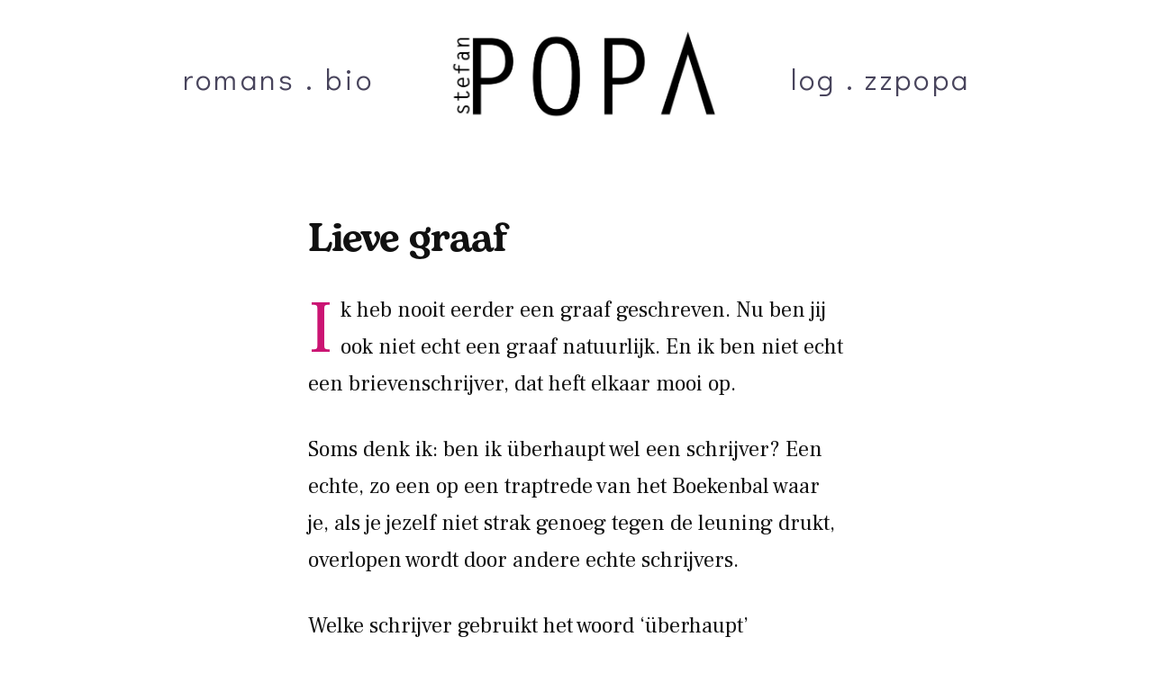

--- FILE ---
content_type: text/html; charset=UTF-8
request_url: https://stefanpopa.nl/lieve-graaf
body_size: 18175
content:
<!doctype html>
<html dir="ltr" lang="nl-NL" prefix="og: https://ogp.me/ns#">
<head>
	<meta charset="UTF-8" />
	<meta name="viewport" content="width=device-width, initial-scale=1" />
	<link rel="profile" href="https://gmpg.org/xfn/11" />
	<link href="https://fonts.googleapis.com/css?family=Didact+Gothic" rel="stylesheet">
	<link rel="preconnect" href="https://fonts.gstatic.com">
<link href="https://fonts.googleapis.com/css2?family=Lora&display=swap" rel="stylesheet">
<link href="https://fonts.googleapis.com/css2?family=Frank+Ruhl+Libre&display=swap" rel="stylesheet">
	
	<script data-ad-client="ca-pub-8344053171259804" async src="https://pagead2.googlesyndication.com/pagead/js/adsbygoogle.js"></script>
	
	<title>Lieve graaf - Stefan Popa</title>
	<style>img:is([sizes="auto" i], [sizes^="auto," i]) { contain-intrinsic-size: 3000px 1500px }</style>
	
		<!-- All in One SEO 4.9.0 - aioseo.com -->
	<meta name="description" content="Ik heb nooit eerder een graaf geschreven. Nu ben jij ook niet echt een graaf natuurlijk. En ik ben niet echt een brievenschrijver, dat heft elkaar mooi op. Soms denk ik: ben ik überhaupt wel een schrijver? Een echte, zo een op een traptrede van het Boekenbal waar je, als je jezelf niet strak genoeg" />
	<meta name="robots" content="max-image-preview:large" />
	<meta name="author" content="Stefan Popa"/>
	<link rel="canonical" href="https://stefanpopa.nl/lieve-graaf" />
	<meta name="generator" content="All in One SEO (AIOSEO) 4.9.0" />
		<meta property="og:locale" content="nl_NL" />
		<meta property="og:site_name" content="Stefan Popa - Schrijver en Journalist" />
		<meta property="og:type" content="article" />
		<meta property="og:title" content="Lieve graaf - Stefan Popa" />
		<meta property="og:description" content="Ik heb nooit eerder een graaf geschreven. Nu ben jij ook niet echt een graaf natuurlijk. En ik ben niet echt een brievenschrijver, dat heft elkaar mooi op. Soms denk ik: ben ik überhaupt wel een schrijver? Een echte, zo een op een traptrede van het Boekenbal waar je, als je jezelf niet strak genoeg" />
		<meta property="og:url" content="https://stefanpopa.nl/lieve-graaf" />
		<meta property="og:image" content="https://stefanpopa.nl/wp-content/uploads/2018/12/cropped-logo-1.jpg" />
		<meta property="og:image:secure_url" content="https://stefanpopa.nl/wp-content/uploads/2018/12/cropped-logo-1.jpg" />
		<meta property="og:image:width" content="190" />
		<meta property="og:image:height" content="190" />
		<meta property="article:published_time" content="2020-03-11T14:23:26+00:00" />
		<meta property="article:modified_time" content="2020-03-11T14:25:17+00:00" />
		<meta name="twitter:card" content="summary_large_image" />
		<meta name="twitter:title" content="Lieve graaf - Stefan Popa" />
		<meta name="twitter:description" content="Ik heb nooit eerder een graaf geschreven. Nu ben jij ook niet echt een graaf natuurlijk. En ik ben niet echt een brievenschrijver, dat heft elkaar mooi op. Soms denk ik: ben ik überhaupt wel een schrijver? Een echte, zo een op een traptrede van het Boekenbal waar je, als je jezelf niet strak genoeg" />
		<meta name="twitter:image" content="https://stefanpopa.nl/wp-content/uploads/2018/12/cropped-logo-1.jpg" />
		<script type="application/ld+json" class="aioseo-schema">
			{"@context":"https:\/\/schema.org","@graph":[{"@type":"BlogPosting","@id":"https:\/\/stefanpopa.nl\/lieve-graaf#blogposting","name":"Lieve graaf - Stefan Popa","headline":"Lieve graaf","author":{"@id":"https:\/\/stefanpopa.nl\/author\/stefan-popa#author"},"publisher":{"@id":"https:\/\/stefanpopa.nl\/#organization"},"image":{"@type":"ImageObject","url":"https:\/\/stefanpopa.nl\/wp-content\/uploads\/2018\/12\/cropped-logo-1.jpg","@id":"https:\/\/stefanpopa.nl\/#articleImage","width":190,"height":190},"datePublished":"2020-03-11T15:23:26+01:00","dateModified":"2020-03-11T15:25:17+01:00","inLanguage":"nl-NL","mainEntityOfPage":{"@id":"https:\/\/stefanpopa.nl\/lieve-graaf#webpage"},"isPartOf":{"@id":"https:\/\/stefanpopa.nl\/lieve-graaf#webpage"},"articleSection":"Log"},{"@type":"BreadcrumbList","@id":"https:\/\/stefanpopa.nl\/lieve-graaf#breadcrumblist","itemListElement":[{"@type":"ListItem","@id":"https:\/\/stefanpopa.nl#listItem","position":1,"name":"Home","item":"https:\/\/stefanpopa.nl","nextItem":{"@type":"ListItem","@id":"https:\/\/stefanpopa.nl\/category\/blog#listItem","name":"Log"}},{"@type":"ListItem","@id":"https:\/\/stefanpopa.nl\/category\/blog#listItem","position":2,"name":"Log","item":"https:\/\/stefanpopa.nl\/category\/blog","nextItem":{"@type":"ListItem","@id":"https:\/\/stefanpopa.nl\/lieve-graaf#listItem","name":"Lieve graaf"},"previousItem":{"@type":"ListItem","@id":"https:\/\/stefanpopa.nl#listItem","name":"Home"}},{"@type":"ListItem","@id":"https:\/\/stefanpopa.nl\/lieve-graaf#listItem","position":3,"name":"Lieve graaf","previousItem":{"@type":"ListItem","@id":"https:\/\/stefanpopa.nl\/category\/blog#listItem","name":"Log"}}]},{"@type":"Organization","@id":"https:\/\/stefanpopa.nl\/#organization","name":"Stefan Popa","description":"Schrijver en Journalist","url":"https:\/\/stefanpopa.nl\/","logo":{"@type":"ImageObject","url":"https:\/\/stefanpopa.nl\/wp-content\/uploads\/2018\/12\/cropped-logo-1.jpg","@id":"https:\/\/stefanpopa.nl\/lieve-graaf\/#organizationLogo","width":190,"height":190},"image":{"@id":"https:\/\/stefanpopa.nl\/lieve-graaf\/#organizationLogo"}},{"@type":"Person","@id":"https:\/\/stefanpopa.nl\/author\/stefan-popa#author","url":"https:\/\/stefanpopa.nl\/author\/stefan-popa","name":"Stefan Popa","image":{"@type":"ImageObject","@id":"https:\/\/stefanpopa.nl\/lieve-graaf#authorImage","url":"https:\/\/secure.gravatar.com\/avatar\/c92744ff8ea72adce6cbfc8844661de2d71d8b62dc6594f087918bbe0cc6fa04?s=96&d=wavatar&r=g","width":96,"height":96,"caption":"Stefan Popa"}},{"@type":"WebPage","@id":"https:\/\/stefanpopa.nl\/lieve-graaf#webpage","url":"https:\/\/stefanpopa.nl\/lieve-graaf","name":"Lieve graaf - Stefan Popa","description":"Ik heb nooit eerder een graaf geschreven. Nu ben jij ook niet echt een graaf natuurlijk. En ik ben niet echt een brievenschrijver, dat heft elkaar mooi op. Soms denk ik: ben ik \u00fcberhaupt wel een schrijver? Een echte, zo een op een traptrede van het Boekenbal waar je, als je jezelf niet strak genoeg","inLanguage":"nl-NL","isPartOf":{"@id":"https:\/\/stefanpopa.nl\/#website"},"breadcrumb":{"@id":"https:\/\/stefanpopa.nl\/lieve-graaf#breadcrumblist"},"author":{"@id":"https:\/\/stefanpopa.nl\/author\/stefan-popa#author"},"creator":{"@id":"https:\/\/stefanpopa.nl\/author\/stefan-popa#author"},"datePublished":"2020-03-11T15:23:26+01:00","dateModified":"2020-03-11T15:25:17+01:00"},{"@type":"WebSite","@id":"https:\/\/stefanpopa.nl\/#website","url":"https:\/\/stefanpopa.nl\/","name":"Stefan Popa","description":"Schrijver en Journalist","inLanguage":"nl-NL","publisher":{"@id":"https:\/\/stefanpopa.nl\/#organization"}}]}
		</script>
		<!-- All in One SEO -->

<link rel="alternate" type="application/rss+xml" title="Stefan Popa &raquo; feed" href="https://stefanpopa.nl/feed" />
<link rel="alternate" type="application/rss+xml" title="Stefan Popa &raquo; reacties feed" href="https://stefanpopa.nl/comments/feed" />
		<style>
			.lazyload,
			.lazyloading {
				max-width: 100%;
			}
		</style>
				<!-- This site uses the Google Analytics by MonsterInsights plugin v9.10.0 - Using Analytics tracking - https://www.monsterinsights.com/ -->
							<script src="//www.googletagmanager.com/gtag/js?id=G-W9LRQWWKBC"  data-cfasync="false" data-wpfc-render="false" async></script>
			<script data-cfasync="false" data-wpfc-render="false">
				var mi_version = '9.10.0';
				var mi_track_user = true;
				var mi_no_track_reason = '';
								var MonsterInsightsDefaultLocations = {"page_location":"https:\/\/stefanpopa.nl\/lieve-graaf\/"};
								if ( typeof MonsterInsightsPrivacyGuardFilter === 'function' ) {
					var MonsterInsightsLocations = (typeof MonsterInsightsExcludeQuery === 'object') ? MonsterInsightsPrivacyGuardFilter( MonsterInsightsExcludeQuery ) : MonsterInsightsPrivacyGuardFilter( MonsterInsightsDefaultLocations );
				} else {
					var MonsterInsightsLocations = (typeof MonsterInsightsExcludeQuery === 'object') ? MonsterInsightsExcludeQuery : MonsterInsightsDefaultLocations;
				}

								var disableStrs = [
										'ga-disable-G-W9LRQWWKBC',
									];

				/* Function to detect opted out users */
				function __gtagTrackerIsOptedOut() {
					for (var index = 0; index < disableStrs.length; index++) {
						if (document.cookie.indexOf(disableStrs[index] + '=true') > -1) {
							return true;
						}
					}

					return false;
				}

				/* Disable tracking if the opt-out cookie exists. */
				if (__gtagTrackerIsOptedOut()) {
					for (var index = 0; index < disableStrs.length; index++) {
						window[disableStrs[index]] = true;
					}
				}

				/* Opt-out function */
				function __gtagTrackerOptout() {
					for (var index = 0; index < disableStrs.length; index++) {
						document.cookie = disableStrs[index] + '=true; expires=Thu, 31 Dec 2099 23:59:59 UTC; path=/';
						window[disableStrs[index]] = true;
					}
				}

				if ('undefined' === typeof gaOptout) {
					function gaOptout() {
						__gtagTrackerOptout();
					}
				}
								window.dataLayer = window.dataLayer || [];

				window.MonsterInsightsDualTracker = {
					helpers: {},
					trackers: {},
				};
				if (mi_track_user) {
					function __gtagDataLayer() {
						dataLayer.push(arguments);
					}

					function __gtagTracker(type, name, parameters) {
						if (!parameters) {
							parameters = {};
						}

						if (parameters.send_to) {
							__gtagDataLayer.apply(null, arguments);
							return;
						}

						if (type === 'event') {
														parameters.send_to = monsterinsights_frontend.v4_id;
							var hookName = name;
							if (typeof parameters['event_category'] !== 'undefined') {
								hookName = parameters['event_category'] + ':' + name;
							}

							if (typeof MonsterInsightsDualTracker.trackers[hookName] !== 'undefined') {
								MonsterInsightsDualTracker.trackers[hookName](parameters);
							} else {
								__gtagDataLayer('event', name, parameters);
							}
							
						} else {
							__gtagDataLayer.apply(null, arguments);
						}
					}

					__gtagTracker('js', new Date());
					__gtagTracker('set', {
						'developer_id.dZGIzZG': true,
											});
					if ( MonsterInsightsLocations.page_location ) {
						__gtagTracker('set', MonsterInsightsLocations);
					}
										__gtagTracker('config', 'G-W9LRQWWKBC', {"forceSSL":"true"} );
										window.gtag = __gtagTracker;										(function () {
						/* https://developers.google.com/analytics/devguides/collection/analyticsjs/ */
						/* ga and __gaTracker compatibility shim. */
						var noopfn = function () {
							return null;
						};
						var newtracker = function () {
							return new Tracker();
						};
						var Tracker = function () {
							return null;
						};
						var p = Tracker.prototype;
						p.get = noopfn;
						p.set = noopfn;
						p.send = function () {
							var args = Array.prototype.slice.call(arguments);
							args.unshift('send');
							__gaTracker.apply(null, args);
						};
						var __gaTracker = function () {
							var len = arguments.length;
							if (len === 0) {
								return;
							}
							var f = arguments[len - 1];
							if (typeof f !== 'object' || f === null || typeof f.hitCallback !== 'function') {
								if ('send' === arguments[0]) {
									var hitConverted, hitObject = false, action;
									if ('event' === arguments[1]) {
										if ('undefined' !== typeof arguments[3]) {
											hitObject = {
												'eventAction': arguments[3],
												'eventCategory': arguments[2],
												'eventLabel': arguments[4],
												'value': arguments[5] ? arguments[5] : 1,
											}
										}
									}
									if ('pageview' === arguments[1]) {
										if ('undefined' !== typeof arguments[2]) {
											hitObject = {
												'eventAction': 'page_view',
												'page_path': arguments[2],
											}
										}
									}
									if (typeof arguments[2] === 'object') {
										hitObject = arguments[2];
									}
									if (typeof arguments[5] === 'object') {
										Object.assign(hitObject, arguments[5]);
									}
									if ('undefined' !== typeof arguments[1].hitType) {
										hitObject = arguments[1];
										if ('pageview' === hitObject.hitType) {
											hitObject.eventAction = 'page_view';
										}
									}
									if (hitObject) {
										action = 'timing' === arguments[1].hitType ? 'timing_complete' : hitObject.eventAction;
										hitConverted = mapArgs(hitObject);
										__gtagTracker('event', action, hitConverted);
									}
								}
								return;
							}

							function mapArgs(args) {
								var arg, hit = {};
								var gaMap = {
									'eventCategory': 'event_category',
									'eventAction': 'event_action',
									'eventLabel': 'event_label',
									'eventValue': 'event_value',
									'nonInteraction': 'non_interaction',
									'timingCategory': 'event_category',
									'timingVar': 'name',
									'timingValue': 'value',
									'timingLabel': 'event_label',
									'page': 'page_path',
									'location': 'page_location',
									'title': 'page_title',
									'referrer' : 'page_referrer',
								};
								for (arg in args) {
																		if (!(!args.hasOwnProperty(arg) || !gaMap.hasOwnProperty(arg))) {
										hit[gaMap[arg]] = args[arg];
									} else {
										hit[arg] = args[arg];
									}
								}
								return hit;
							}

							try {
								f.hitCallback();
							} catch (ex) {
							}
						};
						__gaTracker.create = newtracker;
						__gaTracker.getByName = newtracker;
						__gaTracker.getAll = function () {
							return [];
						};
						__gaTracker.remove = noopfn;
						__gaTracker.loaded = true;
						window['__gaTracker'] = __gaTracker;
					})();
									} else {
										console.log("");
					(function () {
						function __gtagTracker() {
							return null;
						}

						window['__gtagTracker'] = __gtagTracker;
						window['gtag'] = __gtagTracker;
					})();
									}
			</script>
							<!-- / Google Analytics by MonsterInsights -->
		<script>
window._wpemojiSettings = {"baseUrl":"https:\/\/s.w.org\/images\/core\/emoji\/16.0.1\/72x72\/","ext":".png","svgUrl":"https:\/\/s.w.org\/images\/core\/emoji\/16.0.1\/svg\/","svgExt":".svg","source":{"concatemoji":"https:\/\/stefanpopa.nl\/wp-includes\/js\/wp-emoji-release.min.js?ver=6.8.3"}};
/*! This file is auto-generated */
!function(s,n){var o,i,e;function c(e){try{var t={supportTests:e,timestamp:(new Date).valueOf()};sessionStorage.setItem(o,JSON.stringify(t))}catch(e){}}function p(e,t,n){e.clearRect(0,0,e.canvas.width,e.canvas.height),e.fillText(t,0,0);var t=new Uint32Array(e.getImageData(0,0,e.canvas.width,e.canvas.height).data),a=(e.clearRect(0,0,e.canvas.width,e.canvas.height),e.fillText(n,0,0),new Uint32Array(e.getImageData(0,0,e.canvas.width,e.canvas.height).data));return t.every(function(e,t){return e===a[t]})}function u(e,t){e.clearRect(0,0,e.canvas.width,e.canvas.height),e.fillText(t,0,0);for(var n=e.getImageData(16,16,1,1),a=0;a<n.data.length;a++)if(0!==n.data[a])return!1;return!0}function f(e,t,n,a){switch(t){case"flag":return n(e,"\ud83c\udff3\ufe0f\u200d\u26a7\ufe0f","\ud83c\udff3\ufe0f\u200b\u26a7\ufe0f")?!1:!n(e,"\ud83c\udde8\ud83c\uddf6","\ud83c\udde8\u200b\ud83c\uddf6")&&!n(e,"\ud83c\udff4\udb40\udc67\udb40\udc62\udb40\udc65\udb40\udc6e\udb40\udc67\udb40\udc7f","\ud83c\udff4\u200b\udb40\udc67\u200b\udb40\udc62\u200b\udb40\udc65\u200b\udb40\udc6e\u200b\udb40\udc67\u200b\udb40\udc7f");case"emoji":return!a(e,"\ud83e\udedf")}return!1}function g(e,t,n,a){var r="undefined"!=typeof WorkerGlobalScope&&self instanceof WorkerGlobalScope?new OffscreenCanvas(300,150):s.createElement("canvas"),o=r.getContext("2d",{willReadFrequently:!0}),i=(o.textBaseline="top",o.font="600 32px Arial",{});return e.forEach(function(e){i[e]=t(o,e,n,a)}),i}function t(e){var t=s.createElement("script");t.src=e,t.defer=!0,s.head.appendChild(t)}"undefined"!=typeof Promise&&(o="wpEmojiSettingsSupports",i=["flag","emoji"],n.supports={everything:!0,everythingExceptFlag:!0},e=new Promise(function(e){s.addEventListener("DOMContentLoaded",e,{once:!0})}),new Promise(function(t){var n=function(){try{var e=JSON.parse(sessionStorage.getItem(o));if("object"==typeof e&&"number"==typeof e.timestamp&&(new Date).valueOf()<e.timestamp+604800&&"object"==typeof e.supportTests)return e.supportTests}catch(e){}return null}();if(!n){if("undefined"!=typeof Worker&&"undefined"!=typeof OffscreenCanvas&&"undefined"!=typeof URL&&URL.createObjectURL&&"undefined"!=typeof Blob)try{var e="postMessage("+g.toString()+"("+[JSON.stringify(i),f.toString(),p.toString(),u.toString()].join(",")+"));",a=new Blob([e],{type:"text/javascript"}),r=new Worker(URL.createObjectURL(a),{name:"wpTestEmojiSupports"});return void(r.onmessage=function(e){c(n=e.data),r.terminate(),t(n)})}catch(e){}c(n=g(i,f,p,u))}t(n)}).then(function(e){for(var t in e)n.supports[t]=e[t],n.supports.everything=n.supports.everything&&n.supports[t],"flag"!==t&&(n.supports.everythingExceptFlag=n.supports.everythingExceptFlag&&n.supports[t]);n.supports.everythingExceptFlag=n.supports.everythingExceptFlag&&!n.supports.flag,n.DOMReady=!1,n.readyCallback=function(){n.DOMReady=!0}}).then(function(){return e}).then(function(){var e;n.supports.everything||(n.readyCallback(),(e=n.source||{}).concatemoji?t(e.concatemoji):e.wpemoji&&e.twemoji&&(t(e.twemoji),t(e.wpemoji)))}))}((window,document),window._wpemojiSettings);
</script>

<style id='wp-emoji-styles-inline-css'>

	img.wp-smiley, img.emoji {
		display: inline !important;
		border: none !important;
		box-shadow: none !important;
		height: 1em !important;
		width: 1em !important;
		margin: 0 0.07em !important;
		vertical-align: -0.1em !important;
		background: none !important;
		padding: 0 !important;
	}
</style>
<link rel='stylesheet' id='wp-block-library-css' href='https://stefanpopa.nl/wp-includes/css/dist/block-library/style.min.css?ver=6.8.3' media='all' />
<style id='wp-block-library-theme-inline-css'>
.wp-block-audio :where(figcaption){color:#555;font-size:13px;text-align:center}.is-dark-theme .wp-block-audio :where(figcaption){color:#ffffffa6}.wp-block-audio{margin:0 0 1em}.wp-block-code{border:1px solid #ccc;border-radius:4px;font-family:Menlo,Consolas,monaco,monospace;padding:.8em 1em}.wp-block-embed :where(figcaption){color:#555;font-size:13px;text-align:center}.is-dark-theme .wp-block-embed :where(figcaption){color:#ffffffa6}.wp-block-embed{margin:0 0 1em}.blocks-gallery-caption{color:#555;font-size:13px;text-align:center}.is-dark-theme .blocks-gallery-caption{color:#ffffffa6}:root :where(.wp-block-image figcaption){color:#555;font-size:13px;text-align:center}.is-dark-theme :root :where(.wp-block-image figcaption){color:#ffffffa6}.wp-block-image{margin:0 0 1em}.wp-block-pullquote{border-bottom:4px solid;border-top:4px solid;color:currentColor;margin-bottom:1.75em}.wp-block-pullquote cite,.wp-block-pullquote footer,.wp-block-pullquote__citation{color:currentColor;font-size:.8125em;font-style:normal;text-transform:uppercase}.wp-block-quote{border-left:.25em solid;margin:0 0 1.75em;padding-left:1em}.wp-block-quote cite,.wp-block-quote footer{color:currentColor;font-size:.8125em;font-style:normal;position:relative}.wp-block-quote:where(.has-text-align-right){border-left:none;border-right:.25em solid;padding-left:0;padding-right:1em}.wp-block-quote:where(.has-text-align-center){border:none;padding-left:0}.wp-block-quote.is-large,.wp-block-quote.is-style-large,.wp-block-quote:where(.is-style-plain){border:none}.wp-block-search .wp-block-search__label{font-weight:700}.wp-block-search__button{border:1px solid #ccc;padding:.375em .625em}:where(.wp-block-group.has-background){padding:1.25em 2.375em}.wp-block-separator.has-css-opacity{opacity:.4}.wp-block-separator{border:none;border-bottom:2px solid;margin-left:auto;margin-right:auto}.wp-block-separator.has-alpha-channel-opacity{opacity:1}.wp-block-separator:not(.is-style-wide):not(.is-style-dots){width:100px}.wp-block-separator.has-background:not(.is-style-dots){border-bottom:none;height:1px}.wp-block-separator.has-background:not(.is-style-wide):not(.is-style-dots){height:2px}.wp-block-table{margin:0 0 1em}.wp-block-table td,.wp-block-table th{word-break:normal}.wp-block-table :where(figcaption){color:#555;font-size:13px;text-align:center}.is-dark-theme .wp-block-table :where(figcaption){color:#ffffffa6}.wp-block-video :where(figcaption){color:#555;font-size:13px;text-align:center}.is-dark-theme .wp-block-video :where(figcaption){color:#ffffffa6}.wp-block-video{margin:0 0 1em}:root :where(.wp-block-template-part.has-background){margin-bottom:0;margin-top:0;padding:1.25em 2.375em}
</style>
<style id='classic-theme-styles-inline-css'>
/*! This file is auto-generated */
.wp-block-button__link{color:#fff;background-color:#32373c;border-radius:9999px;box-shadow:none;text-decoration:none;padding:calc(.667em + 2px) calc(1.333em + 2px);font-size:1.125em}.wp-block-file__button{background:#32373c;color:#fff;text-decoration:none}
</style>
<link rel='stylesheet' id='aioseo/css/src/vue/standalone/blocks/table-of-contents/global.scss-css' href='https://stefanpopa.nl/wp-content/plugins/all-in-one-seo-pack/dist/Lite/assets/css/table-of-contents/global.e90f6d47.css?ver=4.9.0' media='all' />
<style id='global-styles-inline-css'>
:root{--wp--preset--aspect-ratio--square: 1;--wp--preset--aspect-ratio--4-3: 4/3;--wp--preset--aspect-ratio--3-4: 3/4;--wp--preset--aspect-ratio--3-2: 3/2;--wp--preset--aspect-ratio--2-3: 2/3;--wp--preset--aspect-ratio--16-9: 16/9;--wp--preset--aspect-ratio--9-16: 9/16;--wp--preset--color--black: #000000;--wp--preset--color--cyan-bluish-gray: #abb8c3;--wp--preset--color--white: #FFF;--wp--preset--color--pale-pink: #f78da7;--wp--preset--color--vivid-red: #cf2e2e;--wp--preset--color--luminous-vivid-orange: #ff6900;--wp--preset--color--luminous-vivid-amber: #fcb900;--wp--preset--color--light-green-cyan: #7bdcb5;--wp--preset--color--vivid-green-cyan: #00d084;--wp--preset--color--pale-cyan-blue: #8ed1fc;--wp--preset--color--vivid-cyan-blue: #0693e3;--wp--preset--color--vivid-purple: #9b51e0;--wp--preset--color--primary: #009da8;--wp--preset--color--secondary: #006d75;--wp--preset--color--dark-gray: #111;--wp--preset--color--light-gray: #767676;--wp--preset--gradient--vivid-cyan-blue-to-vivid-purple: linear-gradient(135deg,rgba(6,147,227,1) 0%,rgb(155,81,224) 100%);--wp--preset--gradient--light-green-cyan-to-vivid-green-cyan: linear-gradient(135deg,rgb(122,220,180) 0%,rgb(0,208,130) 100%);--wp--preset--gradient--luminous-vivid-amber-to-luminous-vivid-orange: linear-gradient(135deg,rgba(252,185,0,1) 0%,rgba(255,105,0,1) 100%);--wp--preset--gradient--luminous-vivid-orange-to-vivid-red: linear-gradient(135deg,rgba(255,105,0,1) 0%,rgb(207,46,46) 100%);--wp--preset--gradient--very-light-gray-to-cyan-bluish-gray: linear-gradient(135deg,rgb(238,238,238) 0%,rgb(169,184,195) 100%);--wp--preset--gradient--cool-to-warm-spectrum: linear-gradient(135deg,rgb(74,234,220) 0%,rgb(151,120,209) 20%,rgb(207,42,186) 40%,rgb(238,44,130) 60%,rgb(251,105,98) 80%,rgb(254,248,76) 100%);--wp--preset--gradient--blush-light-purple: linear-gradient(135deg,rgb(255,206,236) 0%,rgb(152,150,240) 100%);--wp--preset--gradient--blush-bordeaux: linear-gradient(135deg,rgb(254,205,165) 0%,rgb(254,45,45) 50%,rgb(107,0,62) 100%);--wp--preset--gradient--luminous-dusk: linear-gradient(135deg,rgb(255,203,112) 0%,rgb(199,81,192) 50%,rgb(65,88,208) 100%);--wp--preset--gradient--pale-ocean: linear-gradient(135deg,rgb(255,245,203) 0%,rgb(182,227,212) 50%,rgb(51,167,181) 100%);--wp--preset--gradient--electric-grass: linear-gradient(135deg,rgb(202,248,128) 0%,rgb(113,206,126) 100%);--wp--preset--gradient--midnight: linear-gradient(135deg,rgb(2,3,129) 0%,rgb(40,116,252) 100%);--wp--preset--font-size--small: 19.5px;--wp--preset--font-size--medium: 20px;--wp--preset--font-size--large: 36.5px;--wp--preset--font-size--x-large: 42px;--wp--preset--font-size--normal: 22px;--wp--preset--font-size--huge: 49.5px;--wp--preset--spacing--20: 0.44rem;--wp--preset--spacing--30: 0.67rem;--wp--preset--spacing--40: 1rem;--wp--preset--spacing--50: 1.5rem;--wp--preset--spacing--60: 2.25rem;--wp--preset--spacing--70: 3.38rem;--wp--preset--spacing--80: 5.06rem;--wp--preset--shadow--natural: 6px 6px 9px rgba(0, 0, 0, 0.2);--wp--preset--shadow--deep: 12px 12px 50px rgba(0, 0, 0, 0.4);--wp--preset--shadow--sharp: 6px 6px 0px rgba(0, 0, 0, 0.2);--wp--preset--shadow--outlined: 6px 6px 0px -3px rgba(255, 255, 255, 1), 6px 6px rgba(0, 0, 0, 1);--wp--preset--shadow--crisp: 6px 6px 0px rgba(0, 0, 0, 1);}:where(.is-layout-flex){gap: 0.5em;}:where(.is-layout-grid){gap: 0.5em;}body .is-layout-flex{display: flex;}.is-layout-flex{flex-wrap: wrap;align-items: center;}.is-layout-flex > :is(*, div){margin: 0;}body .is-layout-grid{display: grid;}.is-layout-grid > :is(*, div){margin: 0;}:where(.wp-block-columns.is-layout-flex){gap: 2em;}:where(.wp-block-columns.is-layout-grid){gap: 2em;}:where(.wp-block-post-template.is-layout-flex){gap: 1.25em;}:where(.wp-block-post-template.is-layout-grid){gap: 1.25em;}.has-black-color{color: var(--wp--preset--color--black) !important;}.has-cyan-bluish-gray-color{color: var(--wp--preset--color--cyan-bluish-gray) !important;}.has-white-color{color: var(--wp--preset--color--white) !important;}.has-pale-pink-color{color: var(--wp--preset--color--pale-pink) !important;}.has-vivid-red-color{color: var(--wp--preset--color--vivid-red) !important;}.has-luminous-vivid-orange-color{color: var(--wp--preset--color--luminous-vivid-orange) !important;}.has-luminous-vivid-amber-color{color: var(--wp--preset--color--luminous-vivid-amber) !important;}.has-light-green-cyan-color{color: var(--wp--preset--color--light-green-cyan) !important;}.has-vivid-green-cyan-color{color: var(--wp--preset--color--vivid-green-cyan) !important;}.has-pale-cyan-blue-color{color: var(--wp--preset--color--pale-cyan-blue) !important;}.has-vivid-cyan-blue-color{color: var(--wp--preset--color--vivid-cyan-blue) !important;}.has-vivid-purple-color{color: var(--wp--preset--color--vivid-purple) !important;}.has-black-background-color{background-color: var(--wp--preset--color--black) !important;}.has-cyan-bluish-gray-background-color{background-color: var(--wp--preset--color--cyan-bluish-gray) !important;}.has-white-background-color{background-color: var(--wp--preset--color--white) !important;}.has-pale-pink-background-color{background-color: var(--wp--preset--color--pale-pink) !important;}.has-vivid-red-background-color{background-color: var(--wp--preset--color--vivid-red) !important;}.has-luminous-vivid-orange-background-color{background-color: var(--wp--preset--color--luminous-vivid-orange) !important;}.has-luminous-vivid-amber-background-color{background-color: var(--wp--preset--color--luminous-vivid-amber) !important;}.has-light-green-cyan-background-color{background-color: var(--wp--preset--color--light-green-cyan) !important;}.has-vivid-green-cyan-background-color{background-color: var(--wp--preset--color--vivid-green-cyan) !important;}.has-pale-cyan-blue-background-color{background-color: var(--wp--preset--color--pale-cyan-blue) !important;}.has-vivid-cyan-blue-background-color{background-color: var(--wp--preset--color--vivid-cyan-blue) !important;}.has-vivid-purple-background-color{background-color: var(--wp--preset--color--vivid-purple) !important;}.has-black-border-color{border-color: var(--wp--preset--color--black) !important;}.has-cyan-bluish-gray-border-color{border-color: var(--wp--preset--color--cyan-bluish-gray) !important;}.has-white-border-color{border-color: var(--wp--preset--color--white) !important;}.has-pale-pink-border-color{border-color: var(--wp--preset--color--pale-pink) !important;}.has-vivid-red-border-color{border-color: var(--wp--preset--color--vivid-red) !important;}.has-luminous-vivid-orange-border-color{border-color: var(--wp--preset--color--luminous-vivid-orange) !important;}.has-luminous-vivid-amber-border-color{border-color: var(--wp--preset--color--luminous-vivid-amber) !important;}.has-light-green-cyan-border-color{border-color: var(--wp--preset--color--light-green-cyan) !important;}.has-vivid-green-cyan-border-color{border-color: var(--wp--preset--color--vivid-green-cyan) !important;}.has-pale-cyan-blue-border-color{border-color: var(--wp--preset--color--pale-cyan-blue) !important;}.has-vivid-cyan-blue-border-color{border-color: var(--wp--preset--color--vivid-cyan-blue) !important;}.has-vivid-purple-border-color{border-color: var(--wp--preset--color--vivid-purple) !important;}.has-vivid-cyan-blue-to-vivid-purple-gradient-background{background: var(--wp--preset--gradient--vivid-cyan-blue-to-vivid-purple) !important;}.has-light-green-cyan-to-vivid-green-cyan-gradient-background{background: var(--wp--preset--gradient--light-green-cyan-to-vivid-green-cyan) !important;}.has-luminous-vivid-amber-to-luminous-vivid-orange-gradient-background{background: var(--wp--preset--gradient--luminous-vivid-amber-to-luminous-vivid-orange) !important;}.has-luminous-vivid-orange-to-vivid-red-gradient-background{background: var(--wp--preset--gradient--luminous-vivid-orange-to-vivid-red) !important;}.has-very-light-gray-to-cyan-bluish-gray-gradient-background{background: var(--wp--preset--gradient--very-light-gray-to-cyan-bluish-gray) !important;}.has-cool-to-warm-spectrum-gradient-background{background: var(--wp--preset--gradient--cool-to-warm-spectrum) !important;}.has-blush-light-purple-gradient-background{background: var(--wp--preset--gradient--blush-light-purple) !important;}.has-blush-bordeaux-gradient-background{background: var(--wp--preset--gradient--blush-bordeaux) !important;}.has-luminous-dusk-gradient-background{background: var(--wp--preset--gradient--luminous-dusk) !important;}.has-pale-ocean-gradient-background{background: var(--wp--preset--gradient--pale-ocean) !important;}.has-electric-grass-gradient-background{background: var(--wp--preset--gradient--electric-grass) !important;}.has-midnight-gradient-background{background: var(--wp--preset--gradient--midnight) !important;}.has-small-font-size{font-size: var(--wp--preset--font-size--small) !important;}.has-medium-font-size{font-size: var(--wp--preset--font-size--medium) !important;}.has-large-font-size{font-size: var(--wp--preset--font-size--large) !important;}.has-x-large-font-size{font-size: var(--wp--preset--font-size--x-large) !important;}
:where(.wp-block-post-template.is-layout-flex){gap: 1.25em;}:where(.wp-block-post-template.is-layout-grid){gap: 1.25em;}
:where(.wp-block-columns.is-layout-flex){gap: 2em;}:where(.wp-block-columns.is-layout-grid){gap: 2em;}
:root :where(.wp-block-pullquote){font-size: 1.5em;line-height: 1.6;}
</style>
<link rel='stylesheet' id='contact-form-7-css' href='https://stefanpopa.nl/wp-content/plugins/contact-form-7/includes/css/styles.css?ver=6.1.3' media='all' />
<link rel='stylesheet' id='rp-public-styles-css' href='https://stefanpopa.nl/wp-content/plugins/reading-progress-bar/public/css/rp-public.css?ver=6.8.3' media='all' />
<link rel='stylesheet' id='twentynineteen-style-css' href='https://stefanpopa.nl/wp-content/themes/twentynineteen-child/style.css?ver=1.0.0' media='all' />
<link rel='stylesheet' id='twentynineteen-print-style-css' href='https://stefanpopa.nl/wp-content/themes/twentynineteen/print.css?ver=1.0.0' media='print' />
<link rel='stylesheet' id='parent-style-css' href='https://stefanpopa.nl/wp-content/themes/twentynineteen/style.css?ver=6.8.3' media='all' />
<script src="https://stefanpopa.nl/wp-content/plugins/google-analytics-for-wordpress/assets/js/frontend-gtag.min.js?ver=9.10.0" id="monsterinsights-frontend-script-js" async data-wp-strategy="async"></script>
<script data-cfasync="false" data-wpfc-render="false" id='monsterinsights-frontend-script-js-extra'>var monsterinsights_frontend = {"js_events_tracking":"true","download_extensions":"pdf,doc,ppt,xls,zip,docx,pptx,xlsx","inbound_paths":"[]","home_url":"https:\/\/stefanpopa.nl","hash_tracking":"false","v4_id":"G-W9LRQWWKBC"};</script>
<script src="https://stefanpopa.nl/wp-includes/js/jquery/jquery.min.js?ver=3.7.1" id="jquery-core-js"></script>
<script src="https://stefanpopa.nl/wp-includes/js/jquery/jquery-migrate.min.js?ver=3.4.1" id="jquery-migrate-js"></script>
<script src="https://stefanpopa.nl/wp-content/plugins/reading-progress-bar/public/js/rp-public.js?ver=6.8.3" id="rp-public-scripts-js"></script>
<script src="https://stefanpopa.nl/wp-content/themes/twentynineteen/js/priority-menu.js?ver=20200129" id="twentynineteen-priority-menu-js" defer data-wp-strategy="defer"></script>
<link rel="https://api.w.org/" href="https://stefanpopa.nl/wp-json/" /><link rel="alternate" title="JSON" type="application/json" href="https://stefanpopa.nl/wp-json/wp/v2/posts/2880" /><link rel="EditURI" type="application/rsd+xml" title="RSD" href="https://stefanpopa.nl/xmlrpc.php?rsd" />
<meta name="generator" content="WordPress 6.8.3" />
<link rel='shortlink' href='https://stefanpopa.nl/?p=2880' />
<link rel="alternate" title="oEmbed (JSON)" type="application/json+oembed" href="https://stefanpopa.nl/wp-json/oembed/1.0/embed?url=https%3A%2F%2Fstefanpopa.nl%2Flieve-graaf" />
<link rel="alternate" title="oEmbed (XML)" type="text/xml+oembed" href="https://stefanpopa.nl/wp-json/oembed/1.0/embed?url=https%3A%2F%2Fstefanpopa.nl%2Flieve-graaf&#038;format=xml" />
		<script>
			document.documentElement.className = document.documentElement.className.replace('no-js', 'js');
		</script>
				<style>
			.no-js img.lazyload {
				display: none;
			}

			figure.wp-block-image img.lazyloading {
				min-width: 150px;
			}

			.lazyload,
			.lazyloading {
				--smush-placeholder-width: 100px;
				--smush-placeholder-aspect-ratio: 1/1;
				width: var(--smush-image-width, var(--smush-placeholder-width)) !important;
				aspect-ratio: var(--smush-image-aspect-ratio, var(--smush-placeholder-aspect-ratio)) !important;
			}

						.lazyload, .lazyloading {
				opacity: 0;
			}

			.lazyloaded {
				opacity: 1;
				transition: opacity 400ms;
				transition-delay: 0ms;
			}

					</style>
		
	<style type="text/css" id="custom-theme-colors" >
		
		/*
		 * Set background for:
		 * - featured image :before
		 * - featured image :before
		 * - post thumbnail :before
		 * - post thumbnail :before
		 * - Submenu
		 * - Sticky Post
		 * - buttons
		 * - WP Block Button
		 * - Blocks
		 */
		.image-filters-enabled .site-header.featured-image .site-featured-image:before,
		.image-filters-enabled .site-header.featured-image .site-featured-image:after,
		.image-filters-enabled .entry .post-thumbnail:before,
		.image-filters-enabled .entry .post-thumbnail:after,
		.main-navigation .sub-menu,
		.sticky-post,
		.entry .entry-content .wp-block-button .wp-block-button__link:not(.has-background),
		.entry .button, button, input[type="button"], input[type="reset"], input[type="submit"],
		.entry .entry-content > .has-primary-background-color,
		.entry .entry-content > *[class^="wp-block-"].has-primary-background-color,
		.entry .entry-content > *[class^="wp-block-"] .has-primary-background-color,
		.entry .entry-content > *[class^="wp-block-"].is-style-solid-color,
		.entry .entry-content > *[class^="wp-block-"].is-style-solid-color.has-primary-background-color,
		.entry .entry-content .wp-block-file .wp-block-file__button {
			background-color: hsl( 184, 100%, 33% ); /* base: #0073a8; */
		}

		/*
		 * Set Color for:
		 * - all links
		 * - main navigation links
		 * - Post navigation links
		 * - Post entry meta hover
		 * - Post entry header more-link hover
		 * - main navigation svg
		 * - comment navigation
		 * - Comment edit link hover
		 * - Site Footer Link hover
		 * - Widget links
		 */
		a,
		a:visited,
		.main-navigation .main-menu > li,
		.main-navigation ul.main-menu > li > a,
		.post-navigation .post-title,
		.entry .entry-meta a:hover,
		.entry .entry-footer a:hover,
		.entry .entry-content .more-link:hover,
		.main-navigation .main-menu > li > a + svg,
		.comment .comment-metadata > a:hover,
		.comment .comment-metadata .comment-edit-link:hover,
		#colophon .site-info a:hover,
		.widget a,
		.entry .entry-content .wp-block-button.is-style-outline .wp-block-button__link:not(.has-text-color),
		.entry .entry-content > .has-primary-color,
		.entry .entry-content > *[class^="wp-block-"] .has-primary-color,
		.entry .entry-content > *[class^="wp-block-"].is-style-solid-color blockquote.has-primary-color,
		.entry .entry-content > *[class^="wp-block-"].is-style-solid-color blockquote.has-primary-color p {
			color: hsl( 184, 100%, 33% ); /* base: #0073a8; */
		}

		/*
		 * Set border color for:
		 * wp block quote
		 * :focus
		 */
		blockquote,
		.entry .entry-content blockquote,
		.entry .entry-content .wp-block-quote:not(.is-large),
		.entry .entry-content .wp-block-quote:not(.is-style-large),
		input[type="text"]:focus,
		input[type="email"]:focus,
		input[type="url"]:focus,
		input[type="password"]:focus,
		input[type="search"]:focus,
		input[type="number"]:focus,
		input[type="tel"]:focus,
		input[type="range"]:focus,
		input[type="date"]:focus,
		input[type="month"]:focus,
		input[type="week"]:focus,
		input[type="time"]:focus,
		input[type="datetime"]:focus,
		input[type="datetime-local"]:focus,
		input[type="color"]:focus,
		textarea:focus {
			border-color: hsl( 184, 100%, 33% ); /* base: #0073a8; */
		}

		.gallery-item > div > a:focus {
			box-shadow: 0 0 0 2px hsl( 184, 100%, 33% ); /* base: #0073a8; */
		}

		/* Hover colors */
		a:hover, a:active,
		.main-navigation .main-menu > li > a:hover,
		.main-navigation .main-menu > li > a:hover + svg,
		.post-navigation .nav-links a:hover,
		.post-navigation .nav-links a:hover .post-title,
		.author-bio .author-description .author-link:hover,
		.entry .entry-content > .has-secondary-color,
		.entry .entry-content > *[class^="wp-block-"] .has-secondary-color,
		.entry .entry-content > *[class^="wp-block-"].is-style-solid-color blockquote.has-secondary-color,
		.entry .entry-content > *[class^="wp-block-"].is-style-solid-color blockquote.has-secondary-color p,
		.comment .comment-author .fn a:hover,
		.comment-reply-link:hover,
		.comment-navigation .nav-previous a:hover,
		.comment-navigation .nav-next a:hover,
		#cancel-comment-reply-link:hover,
		.widget a:hover {
			color: hsl( 184, 100%, 23% ); /* base: #005177; */
		}

		.main-navigation .sub-menu > li > a:hover,
		.main-navigation .sub-menu > li > a:focus,
		.main-navigation .sub-menu > li > a:hover:after,
		.main-navigation .sub-menu > li > a:focus:after,
		.main-navigation .sub-menu > li > .menu-item-link-return:hover,
		.main-navigation .sub-menu > li > .menu-item-link-return:focus,
		.main-navigation .sub-menu > li > a:not(.submenu-expand):hover,
		.main-navigation .sub-menu > li > a:not(.submenu-expand):focus,
		.entry .entry-content > .has-secondary-background-color,
		.entry .entry-content > *[class^="wp-block-"].has-secondary-background-color,
		.entry .entry-content > *[class^="wp-block-"] .has-secondary-background-color,
		.entry .entry-content > *[class^="wp-block-"].is-style-solid-color.has-secondary-background-color {
			background-color: hsl( 184, 100%, 23% ); /* base: #005177; */
		}

		/* Text selection colors */
		::selection {
			background-color: hsl( 184, 50%, 90% ); /* base: #005177; */
		}
		::-moz-selection {
			background-color: hsl( 184, 50%, 90% ); /* base: #005177; */
		}	</style>
	<link rel="icon" href="https://stefanpopa.nl/wp-content/uploads/2019/02/cropped-favicon2-32x32.png" sizes="32x32" />
<link rel="icon" href="https://stefanpopa.nl/wp-content/uploads/2019/02/cropped-favicon2-192x192.png" sizes="192x192" />
<link rel="apple-touch-icon" href="https://stefanpopa.nl/wp-content/uploads/2019/02/cropped-favicon2-180x180.png" />
<meta name="msapplication-TileImage" content="https://stefanpopa.nl/wp-content/uploads/2019/02/cropped-favicon2-270x270.png" />
</head>

<body data-rsssl=1 class="wp-singular post-template-default single single-post postid-2880 single-format-standard wp-custom-logo wp-embed-responsive wp-theme-twentynineteen wp-child-theme-twentynineteen-child singular">
<div id="page" class="site">
	<a class="skip-link screen-reader-text" href="#content">Ga naar de inhoud</a>
	
		<div class="site-branding-container">
				<div class="site-branding">
	
	<div class="logomenuutje"><div class="centraaltje"><span class="menulinkjes"><a href="/romans">romans</a> . <a href="/biografie">bio</a></span><span class="menulinkjes"><a href="/"><img data-src="/wp-content/uploads/2021/03/Logogr.png" class="logootje lazyload" src="[data-uri]" style="--smush-placeholder-width: 1271px; --smush-placeholder-aspect-ratio: 1271/429;"></a></span><span class="menulinkjes"><a href="/category/blog">log</a> . <a href="/zzpopa">zzpopa</a></span>
    
		</div></div>
	
		<div class="logomenuutjemobiel"><div class="centraaltje"><span class="menulinkjes"><a href="/"><img data-src="/wp-content/uploads/2021/03/Logogr.png" class="logootje lazyload" src="[data-uri]" style="--smush-placeholder-width: 1271px; --smush-placeholder-aspect-ratio: 1271/429;"></a></span>
		<span class="menulinkjes"><a href="/romans">romans</a> . <a href="/biografie">bio</a> . <a href="/category/blog">log</a> . <a href="/zzpopa">zzpopa</a></span>
			
			
		</div></div>



	
	
</div><!-- .site-branding -->
			</div><!-- .layout-wrap -->
	
		<header id="masthead" class="site-header">

		

					</header><!-- #masthead -->

	<div id="content" class="site-content">

	<div id="primary" class="content-area">
		<main id="main" class="site-main">

			

<div id="navbar">
	
		<span class="menulinkjes"><a href="/romans">romans</a> <a href="/biografie">bio</a></span><span class="menulinkjes"><a href="/"><img data-src="/wp-content/uploads/2021/03/Logogr.png" class="logootjedown lazyload" src="[data-uri]" style="--smush-placeholder-width: 1271px; --smush-placeholder-aspect-ratio: 1271/429;"></a></span><span class="menulinkjes"><a href="/category/blog">log</a> <a href="/zzpopa">zzpopa</a></span>
    
</div>

<div id="navbarmob"><div class="centraaltje"><span class="menulinkjes"><a href="/"><img data-src="/wp-content/uploads/2021/03/Logogr.png" class="logootjedown lazyload" src="[data-uri]" style="--smush-placeholder-width: 1271px; --smush-placeholder-aspect-ratio: 1271/429;"></a></span>
	<span class="menulinkjes"><a href="/romans">romans</a> . <a href="/biografie">bio</a> . <a href="/category/blog">log</a> . <a href="/zzpopa">zzpopa</a></span></div>
			
			
		</div>




<div class="postje">
	

<article id="post-2880" class="post-2880 post type-post status-publish format-standard hentry category-blog entry">
		<header class="entry-header">
		
<h1 class="entry-title">Lieve graaf</h1>	</header>
	
	<div class="entry-content">
		<p>Ik heb nooit eerder een graaf geschreven. Nu ben jij ook niet echt een graaf natuurlijk. En ik ben niet echt een brievenschrijver, dat heft elkaar mooi op.</p>
<p>Soms denk ik: ben ik überhaupt wel een schrijver? Een echte, zo een op een traptrede van het Boekenbal waar je, als je jezelf niet strak genoeg tegen de leuning drukt, overlopen wordt door andere echte schrijvers. <span id="more-2880"></span></p>
<p>Welke schrijver gebruikt het woord ‘überhaupt’ überhaupt?</p>
<p>Maar genoeg over mij. Daarom schrijf ik anderen nooit brieven. Ik kan beter mezelf brieven schrijven, alleen doe ik dat niet. Ik weet dat ik nooit antwoord geef.</p>
<p>Jij bent trouwens mijn tweede keus, arme graaf. Ik wilde eerst een brief aan alle ik-personages schrijven. Ik vind ikken namelijk niet altijd even gemakkelijk. Soms vind ik ze te persoonlijk, te dichtbij, en andere keren juist te afstandelijk omdat ik de ik niet ben en deze ik dan constant de grens voelt tussen roman en werkelijkheid die de andere ik optrekt.</p>
<p>Ik ben niet zo van de grenzen (<a href="https://stefanpopa.nl/verdwenen%20grenzen" rel="noopener noreferrer" target="_blank">voilà</a>).</p>
<p>Gaat het alweer over mij. Het lijkt wel alsof je het erom doet, lieve graaf. Jij bent geen ik, jij bent een jij in derde persoon.</p>
<p>Ik zou je in het Frans moeten schrijven, <em>je devrais t&#8217;écrire en français</em> zegt Google Translate. Google Translate ken jij natuurlijk niet. Dat is van na jouw tijd. Je hebt geen idee. Al had je honderdveertig jaar in de kerker van Château d&#8217;If opgesloten gezeten. Je verloor jaren, je meisje, jezelf en Google Translate.</p>
<p>Wat een leven.</p>
<p>Een leven, ja. Dat is waarom ik zo houd van romans: je leefde zonder te leven, en je bent onsterfelijk zolang je gelezen wordt.</p>
<p>Voor je zogenaamd graaf werd, was je zogenaamd priester; voor je priester werd, was je gewoon Edmond. Ik ben ook zogenaamd priester, ik heb er de achternaam voor, niet het geloof. Ik geloof slechts in verhalen.</p>
<p>Ik geloof in jou. Jij bent me er eentje hoor. Een verhaal bedoel ik dan. Gevangenschap, onschuld, liefde, verraad, schat, omzwervingen, fortuin, wraak, zelfdoding. Van slaven tot struikrovers. Te veel, ja, te lekker, ook.</p>
<p>Ach, de romantiek.</p>
<p>Ze zeggen dat jij geschreven bent door Alexandre Dumas. Ze zeggen dat Dumas nog meer schrijvers in dienst had. Ik heb niemand in dienst – ik ben allang blij als ik genoeg werk voor mezelf heb. De man die jou het leven in schreef maakte ook een receptenboek dat ik in de kast heb staan. Ik ben er ooit speciaal voor naar een antiquariaat in Hilversum gereden. Hilversum ken je niet, houden zo. In dat boek staat hoe je merel bereidt. Dat vind ik leuk. Of ik het ook lekker vind, weet ik niet. Jij had het vast gegeten nadat je in de lijkzak van de priester kroop en ontsnapte.</p>
<p>Ik weet niet goed waarom ik je schrijf. Ja, omdat het moet, omdat het Boekenweek is, omdat <a href="http://shortreads.nl/auteur/sara-van-gennip/" rel="noopener noreferrer" target="_blank">Sara</a> vandaag niet kon en ik inval. Misschien schrijf ik je om je te bedanken voor je lijden. Je leed voor ons. Eigenlijk ben jij ook een beetje Jezus Christus. Jezus van Monte-Cristo.</p>
<p>Misschien schrijf ik jou, omdat niemand anders jou schrijven zou.</p>
<p>Ik vind dat je wel een brief hebt verdiend. Niet om te slijmen. Ik hoef je geld niet. Je hebt al genoeg gegeven.</p>
<p>Wat een leven,</p>
<p>Stefan Popa</p>


<blockquote class="wp-block-quote is-layout-flow wp-block-quote-is-layout-flow"><p><em>Dit verhaal verscheen eerder op </em><a rel="noreferrer noopener" href="http://shortreads.nl/stilstaan-bij-honger/" target="_blank"><em>Shortreads.nl</em></a><em>. ﻿</em></p></blockquote>
		
		
	<div class="doei"><p style="doei">
		<em>IIk schreef dit op <span class="posted-on"> <time class="entry-date published" datetime="2020-03-11T15:23:26+01:00">11 maart 2020</time><time class="updated" datetime="2020-03-11T15:25:17+01:00">11 maart 2020</time></span></em>
	</p>
	
		</div>	
		
		
		
	</div>
		
		<div class="postje">	

	<div class="delen">	
		<p><strong>Wil je dit verhaal delen met je vrienden? Dat kan bijvoorbeeld op <a href="https://www.facebook.com/sharer/sharer.php?u=https://stefanpopa.nl/lieve-graaf" target="_blank" title="Delen is lief"> Facebook</a> of <a href="http://twitter.com/share?text=Die @SCPopa heeft gewoon weer gelijk:&url=https://stefanpopa.nl/lieve-graaf&hashtags=popakkend" target="_blank" title="Delen is lief">Twitter</a>. <text class="mobieltje">Of lekker mobiel met <a href="whatsapp://send?text=Dit moet (of mag) je echt even lezen: https://stefanpopa.nl/lieve-graaf" data-action="share/whatsapp/share">Whatsapp</a>.</text>

			
			</strong>
			
		</p>
			</div></div>
	
		

		
<script>
	window.onscroll = function() {scrollFunction()};

function scrollFunction() {
  if (document.body.scrollTop > 120 || document.documentElement.scrollTop > 120) {
    document.getElementById("navbar").style.top = "0";
	document.getElementById("navbarmob").style.top = "0";
  } else {
    document.getElementById("navbar").style.top = "-200px";
	document.getElementById("navbarmob").style.top = "-200px";
  }
	

		
}
</script>




	<nav class="navigation post-navigation" aria-label="Berichten">
		<h2 class="screen-reader-text">Bericht navigatie</h2>
		<div class="nav-links"><div class="nav-previous"><a href="https://stefanpopa.nl/code-oranje" rel="prev"><span class="meta-nav" aria-hidden="true">Vorig bericht</span> <span class="screen-reader-text">Vorig bericht:</span> <br/><span class="post-title">Code oranje</span></a></div><div class="nav-next"><a href="https://stefanpopa.nl/dwarsliggen" rel="next"><span class="meta-nav" aria-hidden="true">Volgend bericht</span> <span class="screen-reader-text">Volgend bericht:</span> <br/><span class="post-title">Dwarsliggen</span></a></div></div>
	</nav>
		</main><!-- #main -->
	</div><!-- #primary -->


	</div><!-- #content -->

	<footer id="colophon" class="site-footer">
				
		

		
		<div class="site-info">
						
			
				</nav><!-- .footer-navigation -->
			

			
			
		</div><!-- .site-info -->
		

	
			<div class="benedenachter">
				

<div class="beneden1"><center> <h1>
	CONTACT
	</h1></center>
<div class="row">
		 <div class="col-6"><div class="links"><p>
			 Schrijf je in voor de 
nieuwsbrief en ik houd je elk jaar (of twee) op de hoogte.</p>
<script>(function() {
	window.mc4wp = window.mc4wp || {
		listeners: [],
		forms: {
			on: function(evt, cb) {
				window.mc4wp.listeners.push(
					{
						event   : evt,
						callback: cb
					}
				);
			}
		}
	}
})();
</script><!-- Mailchimp for WordPress v4.10.8 - https://wordpress.org/plugins/mailchimp-for-wp/ --><form id="mc4wp-form-1" class="mc4wp-form mc4wp-form-2437" method="post" data-id="2437" data-name="Schrijf je in" ><div class="mc4wp-form-fields"><input type="text" name="FNAME" required="" placeholder="Wat is je naam?">

	<input type="email" name="EMAIL" placeholder="Je e-mailadres" required />

	<input type="submit" value="&#x2709;&#xfe0f" />
</div><label style="display: none !important;">Laat dit veld leeg als je een mens bent: <input type="text" name="_mc4wp_honeypot" value="" tabindex="-1" autocomplete="off" /></label><input type="hidden" name="_mc4wp_timestamp" value="1768984479" /><input type="hidden" name="_mc4wp_form_id" value="2437" /><input type="hidden" name="_mc4wp_form_element_id" value="mc4wp-form-1" /><div class="mc4wp-response"></div></form><!-- / Mailchimp for WordPress Plugin -->			 <br> 
		 </div>
 </div>
	
	 <div class="col-6"><div class="rechts"><p>
		 Ik spaar contacten op <a href="https://www.facebook.com/scpopa" target="_blank">Facebook</a>, <a href="https://www.twitter.com/scpopa" target="_blank">twitter</a>, <a href="https://www.instagram.com/s._popa/" target="_blank">Instagram</a> en <a href="http://www.linkedin.com/in/stefancpopa" target="_blank">LinkedIn</a>. Penvrienden? <a href="https://www.stefanpopa.nl/contact">Mail me</a>!<br>
		 Kijk ook eens op <a href="http://shortreads.nl/" target="_blank">shortreads_</a>.


			 </p>
		 </div>
 </div>
	
			</div>
		
	</div>		</div>
					
<div id="beneder">

<div class="benedenachter2">
	<center><p style="font-variant: small-caps; margin: 0!important; background-color: #e4e6e2; width: 70%;">romans: <a href="/of-de-oleander-de-winter-overleeft">of de oleander de winter overleeft</a> - <a href="https://www.stefanpopa.nl/de-verovering-van-vlaanderen">de verovering van vlaanderen</a> - <a href="https://www.stefanpopa.nl/a27">a27</a> - <a href="https://www.stefanpopa.nl/verdwenen%20grenzen">verdwenen grenzen</a></p></center></div>
	<div class="benedenachter3"><center> <p class="plakkerd2">© 2005 - 2026, Stefan Popa</p></center></div>
</div>



<div class="benedenachtermobiel">
				

<div class="beneden1mobiel"><center> <h1>
	CONTACT
	</h1></center>

	 <div class="mobieltjuh"><p>
		 Ik spaar contacten op <a href="https://www.facebook.com/scpopa" target="_blank">Facebook</a>, <a href="https://www.twitter.com/scpopa" target="_blank">twitter</a>, <a href="https://www.instagram.com/s._popa/" target="_blank">Instagram</a> en <a href="http://www.linkedin.com/in/stefancpopa" target="_blank">LinkedIn</a>. Of <a href="https://www.stefanpopa.nl/contact">mail me</a>!<br>
		 Kijk ook eens op <a href="http://shortreads.nl/" target="_blank">shortreads_</a>.


			 </p>
 </div>
	
	<div class="mobieltjuh">
		 <p>
			 Schrijf je in voor de 
nieuwsbrief en ik houd je elk jaar (of twee) op de hoogte. Misschien.</p>
<script>(function() {
	window.mc4wp = window.mc4wp || {
		listeners: [],
		forms: {
			on: function(evt, cb) {
				window.mc4wp.listeners.push(
					{
						event   : evt,
						callback: cb
					}
				);
			}
		}
	}
})();
</script><!-- Mailchimp for WordPress v4.10.8 - https://wordpress.org/plugins/mailchimp-for-wp/ --><form id="mc4wp-form-2" class="mc4wp-form mc4wp-form-2437" method="post" data-id="2437" data-name="Schrijf je in" ><div class="mc4wp-form-fields"><input type="text" name="FNAME" required="" placeholder="Wat is je naam?">

	<input type="email" name="EMAIL" placeholder="Je e-mailadres" required />

	<input type="submit" value="&#x2709;&#xfe0f" />
</div><label style="display: none !important;">Laat dit veld leeg als je een mens bent: <input type="text" name="_mc4wp_honeypot" value="" tabindex="-1" autocomplete="off" /></label><input type="hidden" name="_mc4wp_timestamp" value="1768984479" /><input type="hidden" name="_mc4wp_form_id" value="2437" /><input type="hidden" name="_mc4wp_form_element_id" value="mc4wp-form-2" /><div class="mc4wp-response"></div></form><!-- / Mailchimp for WordPress Plugin -->			 <br> 
		 </div>
	
			</div>
		
	</div>		</div>
					
<div id="benedermobiel">

<div class="benedenachter2mobiel">
	<center><p style="font-variant: small-caps; margin: 0!important; background-color: #e4e6e2; width: 85%;">romans: <a href="/of-de-oleander-de-winter-overleeft">of de oleander de winter overleeft</a> - <a href="https://www.stefanpopa.nl/de-verovering-van-vlaanderen">de verovering van vlaanderen</a> - <a href="https://www.stefanpopa.nl/a27">a27</a> - <a href="https://www.stefanpopa.nl/verdwenen%20grenzen">verdwenen grenzen</a></p></center></div>
	<div class="benedenachter3mobiel"><center> <p class="plakkerd2">© 2005 - 2026, Stefan Popa</p></center></div>
</div>


		
		
	</footer><!-- #colophon -->

</div><!-- #page -->

<script type="speculationrules">
{"prefetch":[{"source":"document","where":{"and":[{"href_matches":"\/*"},{"not":{"href_matches":["\/wp-*.php","\/wp-admin\/*","\/wp-content\/uploads\/*","\/wp-content\/*","\/wp-content\/plugins\/*","\/wp-content\/themes\/twentynineteen-child\/*","\/wp-content\/themes\/twentynineteen\/*","\/*\\?(.+)"]}},{"not":{"selector_matches":"a[rel~=\"nofollow\"]"}},{"not":{"selector_matches":".no-prefetch, .no-prefetch a"}}]},"eagerness":"conservative"}]}
</script>
<script>(function() {function maybePrefixUrlField () {
  const value = this.value.trim()
  if (value !== '' && value.indexOf('http') !== 0) {
    this.value = 'http://' + value
  }
}

const urlFields = document.querySelectorAll('.mc4wp-form input[type="url"]')
for (let j = 0; j < urlFields.length; j++) {
  urlFields[j].addEventListener('blur', maybePrefixUrlField)
}
})();</script><script type="module" src="https://stefanpopa.nl/wp-content/plugins/all-in-one-seo-pack/dist/Lite/assets/table-of-contents.95d0dfce.js?ver=4.9.0" id="aioseo/js/src/vue/standalone/blocks/table-of-contents/frontend.js-js"></script>
<script src="https://stefanpopa.nl/wp-includes/js/dist/hooks.min.js?ver=4d63a3d491d11ffd8ac6" id="wp-hooks-js"></script>
<script src="https://stefanpopa.nl/wp-includes/js/dist/i18n.min.js?ver=5e580eb46a90c2b997e6" id="wp-i18n-js"></script>
<script id="wp-i18n-js-after">
wp.i18n.setLocaleData( { 'text direction\u0004ltr': [ 'ltr' ] } );
</script>
<script src="https://stefanpopa.nl/wp-content/plugins/contact-form-7/includes/swv/js/index.js?ver=6.1.3" id="swv-js"></script>
<script id="contact-form-7-js-translations">
( function( domain, translations ) {
	var localeData = translations.locale_data[ domain ] || translations.locale_data.messages;
	localeData[""].domain = domain;
	wp.i18n.setLocaleData( localeData, domain );
} )( "contact-form-7", {"translation-revision-date":"2025-10-29 09:15:30+0000","generator":"GlotPress\/4.0.3","domain":"messages","locale_data":{"messages":{"":{"domain":"messages","plural-forms":"nplurals=2; plural=n != 1;","lang":"nl"},"This contact form is placed in the wrong place.":["Dit contactformulier staat op de verkeerde plek."],"Error:":["Fout:"]}},"comment":{"reference":"includes\/js\/index.js"}} );
</script>
<script id="contact-form-7-js-before">
var wpcf7 = {
    "api": {
        "root": "https:\/\/stefanpopa.nl\/wp-json\/",
        "namespace": "contact-form-7\/v1"
    },
    "cached": 1
};
</script>
<script src="https://stefanpopa.nl/wp-content/plugins/contact-form-7/includes/js/index.js?ver=6.1.3" id="contact-form-7-js"></script>
<script src="https://stefanpopa.nl/wp-content/themes/twentynineteen/js/touch-keyboard-navigation.js?ver=20230621" id="twentynineteen-touch-navigation-js" defer data-wp-strategy="defer"></script>
<script src="https://www.google.com/recaptcha/api.js?render=6LewdZEUAAAAALx9nbMrJ7oNgUzqpT6-4ARX-aBI&amp;ver=3.0" id="google-recaptcha-js"></script>
<script src="https://stefanpopa.nl/wp-includes/js/dist/vendor/wp-polyfill.min.js?ver=3.15.0" id="wp-polyfill-js"></script>
<script id="wpcf7-recaptcha-js-before">
var wpcf7_recaptcha = {
    "sitekey": "6LewdZEUAAAAALx9nbMrJ7oNgUzqpT6-4ARX-aBI",
    "actions": {
        "homepage": "homepage",
        "contactform": "contactform"
    }
};
</script>
<script src="https://stefanpopa.nl/wp-content/plugins/contact-form-7/modules/recaptcha/index.js?ver=6.1.3" id="wpcf7-recaptcha-js"></script>
<script id="smush-lazy-load-js-before">
var smushLazyLoadOptions = {"autoResizingEnabled":false,"autoResizeOptions":{"precision":5,"skipAutoWidth":true}};
</script>
<script src="https://stefanpopa.nl/wp-content/plugins/wp-smushit/app/assets/js/smush-lazy-load.min.js?ver=3.22.3" id="smush-lazy-load-js"></script>
<script defer src="https://stefanpopa.nl/wp-content/plugins/mailchimp-for-wp/assets/js/forms.js?ver=4.10.8" id="mc4wp-forms-api-js"></script>
<progress class="readingProgressbar" 
							data-height="4" 
							data-position="custom" 
							data-custom-position="#navbar, #navbarmob" 
							data-foreground="#cb1473" 
							data-background="#dfd3d8" 
							value="0"></progress>
</body>
</html>


<!-- Page cached by LiteSpeed Cache 7.6.2 on 2026-01-21 09:34:39 -->

--- FILE ---
content_type: text/html; charset=utf-8
request_url: https://www.google.com/recaptcha/api2/anchor?ar=1&k=6LewdZEUAAAAALx9nbMrJ7oNgUzqpT6-4ARX-aBI&co=aHR0cHM6Ly9zdGVmYW5wb3BhLm5sOjQ0Mw..&hl=en&v=PoyoqOPhxBO7pBk68S4YbpHZ&size=invisible&anchor-ms=20000&execute-ms=30000&cb=8jwoku54t21e
body_size: 48773
content:
<!DOCTYPE HTML><html dir="ltr" lang="en"><head><meta http-equiv="Content-Type" content="text/html; charset=UTF-8">
<meta http-equiv="X-UA-Compatible" content="IE=edge">
<title>reCAPTCHA</title>
<style type="text/css">
/* cyrillic-ext */
@font-face {
  font-family: 'Roboto';
  font-style: normal;
  font-weight: 400;
  font-stretch: 100%;
  src: url(//fonts.gstatic.com/s/roboto/v48/KFO7CnqEu92Fr1ME7kSn66aGLdTylUAMa3GUBHMdazTgWw.woff2) format('woff2');
  unicode-range: U+0460-052F, U+1C80-1C8A, U+20B4, U+2DE0-2DFF, U+A640-A69F, U+FE2E-FE2F;
}
/* cyrillic */
@font-face {
  font-family: 'Roboto';
  font-style: normal;
  font-weight: 400;
  font-stretch: 100%;
  src: url(//fonts.gstatic.com/s/roboto/v48/KFO7CnqEu92Fr1ME7kSn66aGLdTylUAMa3iUBHMdazTgWw.woff2) format('woff2');
  unicode-range: U+0301, U+0400-045F, U+0490-0491, U+04B0-04B1, U+2116;
}
/* greek-ext */
@font-face {
  font-family: 'Roboto';
  font-style: normal;
  font-weight: 400;
  font-stretch: 100%;
  src: url(//fonts.gstatic.com/s/roboto/v48/KFO7CnqEu92Fr1ME7kSn66aGLdTylUAMa3CUBHMdazTgWw.woff2) format('woff2');
  unicode-range: U+1F00-1FFF;
}
/* greek */
@font-face {
  font-family: 'Roboto';
  font-style: normal;
  font-weight: 400;
  font-stretch: 100%;
  src: url(//fonts.gstatic.com/s/roboto/v48/KFO7CnqEu92Fr1ME7kSn66aGLdTylUAMa3-UBHMdazTgWw.woff2) format('woff2');
  unicode-range: U+0370-0377, U+037A-037F, U+0384-038A, U+038C, U+038E-03A1, U+03A3-03FF;
}
/* math */
@font-face {
  font-family: 'Roboto';
  font-style: normal;
  font-weight: 400;
  font-stretch: 100%;
  src: url(//fonts.gstatic.com/s/roboto/v48/KFO7CnqEu92Fr1ME7kSn66aGLdTylUAMawCUBHMdazTgWw.woff2) format('woff2');
  unicode-range: U+0302-0303, U+0305, U+0307-0308, U+0310, U+0312, U+0315, U+031A, U+0326-0327, U+032C, U+032F-0330, U+0332-0333, U+0338, U+033A, U+0346, U+034D, U+0391-03A1, U+03A3-03A9, U+03B1-03C9, U+03D1, U+03D5-03D6, U+03F0-03F1, U+03F4-03F5, U+2016-2017, U+2034-2038, U+203C, U+2040, U+2043, U+2047, U+2050, U+2057, U+205F, U+2070-2071, U+2074-208E, U+2090-209C, U+20D0-20DC, U+20E1, U+20E5-20EF, U+2100-2112, U+2114-2115, U+2117-2121, U+2123-214F, U+2190, U+2192, U+2194-21AE, U+21B0-21E5, U+21F1-21F2, U+21F4-2211, U+2213-2214, U+2216-22FF, U+2308-230B, U+2310, U+2319, U+231C-2321, U+2336-237A, U+237C, U+2395, U+239B-23B7, U+23D0, U+23DC-23E1, U+2474-2475, U+25AF, U+25B3, U+25B7, U+25BD, U+25C1, U+25CA, U+25CC, U+25FB, U+266D-266F, U+27C0-27FF, U+2900-2AFF, U+2B0E-2B11, U+2B30-2B4C, U+2BFE, U+3030, U+FF5B, U+FF5D, U+1D400-1D7FF, U+1EE00-1EEFF;
}
/* symbols */
@font-face {
  font-family: 'Roboto';
  font-style: normal;
  font-weight: 400;
  font-stretch: 100%;
  src: url(//fonts.gstatic.com/s/roboto/v48/KFO7CnqEu92Fr1ME7kSn66aGLdTylUAMaxKUBHMdazTgWw.woff2) format('woff2');
  unicode-range: U+0001-000C, U+000E-001F, U+007F-009F, U+20DD-20E0, U+20E2-20E4, U+2150-218F, U+2190, U+2192, U+2194-2199, U+21AF, U+21E6-21F0, U+21F3, U+2218-2219, U+2299, U+22C4-22C6, U+2300-243F, U+2440-244A, U+2460-24FF, U+25A0-27BF, U+2800-28FF, U+2921-2922, U+2981, U+29BF, U+29EB, U+2B00-2BFF, U+4DC0-4DFF, U+FFF9-FFFB, U+10140-1018E, U+10190-1019C, U+101A0, U+101D0-101FD, U+102E0-102FB, U+10E60-10E7E, U+1D2C0-1D2D3, U+1D2E0-1D37F, U+1F000-1F0FF, U+1F100-1F1AD, U+1F1E6-1F1FF, U+1F30D-1F30F, U+1F315, U+1F31C, U+1F31E, U+1F320-1F32C, U+1F336, U+1F378, U+1F37D, U+1F382, U+1F393-1F39F, U+1F3A7-1F3A8, U+1F3AC-1F3AF, U+1F3C2, U+1F3C4-1F3C6, U+1F3CA-1F3CE, U+1F3D4-1F3E0, U+1F3ED, U+1F3F1-1F3F3, U+1F3F5-1F3F7, U+1F408, U+1F415, U+1F41F, U+1F426, U+1F43F, U+1F441-1F442, U+1F444, U+1F446-1F449, U+1F44C-1F44E, U+1F453, U+1F46A, U+1F47D, U+1F4A3, U+1F4B0, U+1F4B3, U+1F4B9, U+1F4BB, U+1F4BF, U+1F4C8-1F4CB, U+1F4D6, U+1F4DA, U+1F4DF, U+1F4E3-1F4E6, U+1F4EA-1F4ED, U+1F4F7, U+1F4F9-1F4FB, U+1F4FD-1F4FE, U+1F503, U+1F507-1F50B, U+1F50D, U+1F512-1F513, U+1F53E-1F54A, U+1F54F-1F5FA, U+1F610, U+1F650-1F67F, U+1F687, U+1F68D, U+1F691, U+1F694, U+1F698, U+1F6AD, U+1F6B2, U+1F6B9-1F6BA, U+1F6BC, U+1F6C6-1F6CF, U+1F6D3-1F6D7, U+1F6E0-1F6EA, U+1F6F0-1F6F3, U+1F6F7-1F6FC, U+1F700-1F7FF, U+1F800-1F80B, U+1F810-1F847, U+1F850-1F859, U+1F860-1F887, U+1F890-1F8AD, U+1F8B0-1F8BB, U+1F8C0-1F8C1, U+1F900-1F90B, U+1F93B, U+1F946, U+1F984, U+1F996, U+1F9E9, U+1FA00-1FA6F, U+1FA70-1FA7C, U+1FA80-1FA89, U+1FA8F-1FAC6, U+1FACE-1FADC, U+1FADF-1FAE9, U+1FAF0-1FAF8, U+1FB00-1FBFF;
}
/* vietnamese */
@font-face {
  font-family: 'Roboto';
  font-style: normal;
  font-weight: 400;
  font-stretch: 100%;
  src: url(//fonts.gstatic.com/s/roboto/v48/KFO7CnqEu92Fr1ME7kSn66aGLdTylUAMa3OUBHMdazTgWw.woff2) format('woff2');
  unicode-range: U+0102-0103, U+0110-0111, U+0128-0129, U+0168-0169, U+01A0-01A1, U+01AF-01B0, U+0300-0301, U+0303-0304, U+0308-0309, U+0323, U+0329, U+1EA0-1EF9, U+20AB;
}
/* latin-ext */
@font-face {
  font-family: 'Roboto';
  font-style: normal;
  font-weight: 400;
  font-stretch: 100%;
  src: url(//fonts.gstatic.com/s/roboto/v48/KFO7CnqEu92Fr1ME7kSn66aGLdTylUAMa3KUBHMdazTgWw.woff2) format('woff2');
  unicode-range: U+0100-02BA, U+02BD-02C5, U+02C7-02CC, U+02CE-02D7, U+02DD-02FF, U+0304, U+0308, U+0329, U+1D00-1DBF, U+1E00-1E9F, U+1EF2-1EFF, U+2020, U+20A0-20AB, U+20AD-20C0, U+2113, U+2C60-2C7F, U+A720-A7FF;
}
/* latin */
@font-face {
  font-family: 'Roboto';
  font-style: normal;
  font-weight: 400;
  font-stretch: 100%;
  src: url(//fonts.gstatic.com/s/roboto/v48/KFO7CnqEu92Fr1ME7kSn66aGLdTylUAMa3yUBHMdazQ.woff2) format('woff2');
  unicode-range: U+0000-00FF, U+0131, U+0152-0153, U+02BB-02BC, U+02C6, U+02DA, U+02DC, U+0304, U+0308, U+0329, U+2000-206F, U+20AC, U+2122, U+2191, U+2193, U+2212, U+2215, U+FEFF, U+FFFD;
}
/* cyrillic-ext */
@font-face {
  font-family: 'Roboto';
  font-style: normal;
  font-weight: 500;
  font-stretch: 100%;
  src: url(//fonts.gstatic.com/s/roboto/v48/KFO7CnqEu92Fr1ME7kSn66aGLdTylUAMa3GUBHMdazTgWw.woff2) format('woff2');
  unicode-range: U+0460-052F, U+1C80-1C8A, U+20B4, U+2DE0-2DFF, U+A640-A69F, U+FE2E-FE2F;
}
/* cyrillic */
@font-face {
  font-family: 'Roboto';
  font-style: normal;
  font-weight: 500;
  font-stretch: 100%;
  src: url(//fonts.gstatic.com/s/roboto/v48/KFO7CnqEu92Fr1ME7kSn66aGLdTylUAMa3iUBHMdazTgWw.woff2) format('woff2');
  unicode-range: U+0301, U+0400-045F, U+0490-0491, U+04B0-04B1, U+2116;
}
/* greek-ext */
@font-face {
  font-family: 'Roboto';
  font-style: normal;
  font-weight: 500;
  font-stretch: 100%;
  src: url(//fonts.gstatic.com/s/roboto/v48/KFO7CnqEu92Fr1ME7kSn66aGLdTylUAMa3CUBHMdazTgWw.woff2) format('woff2');
  unicode-range: U+1F00-1FFF;
}
/* greek */
@font-face {
  font-family: 'Roboto';
  font-style: normal;
  font-weight: 500;
  font-stretch: 100%;
  src: url(//fonts.gstatic.com/s/roboto/v48/KFO7CnqEu92Fr1ME7kSn66aGLdTylUAMa3-UBHMdazTgWw.woff2) format('woff2');
  unicode-range: U+0370-0377, U+037A-037F, U+0384-038A, U+038C, U+038E-03A1, U+03A3-03FF;
}
/* math */
@font-face {
  font-family: 'Roboto';
  font-style: normal;
  font-weight: 500;
  font-stretch: 100%;
  src: url(//fonts.gstatic.com/s/roboto/v48/KFO7CnqEu92Fr1ME7kSn66aGLdTylUAMawCUBHMdazTgWw.woff2) format('woff2');
  unicode-range: U+0302-0303, U+0305, U+0307-0308, U+0310, U+0312, U+0315, U+031A, U+0326-0327, U+032C, U+032F-0330, U+0332-0333, U+0338, U+033A, U+0346, U+034D, U+0391-03A1, U+03A3-03A9, U+03B1-03C9, U+03D1, U+03D5-03D6, U+03F0-03F1, U+03F4-03F5, U+2016-2017, U+2034-2038, U+203C, U+2040, U+2043, U+2047, U+2050, U+2057, U+205F, U+2070-2071, U+2074-208E, U+2090-209C, U+20D0-20DC, U+20E1, U+20E5-20EF, U+2100-2112, U+2114-2115, U+2117-2121, U+2123-214F, U+2190, U+2192, U+2194-21AE, U+21B0-21E5, U+21F1-21F2, U+21F4-2211, U+2213-2214, U+2216-22FF, U+2308-230B, U+2310, U+2319, U+231C-2321, U+2336-237A, U+237C, U+2395, U+239B-23B7, U+23D0, U+23DC-23E1, U+2474-2475, U+25AF, U+25B3, U+25B7, U+25BD, U+25C1, U+25CA, U+25CC, U+25FB, U+266D-266F, U+27C0-27FF, U+2900-2AFF, U+2B0E-2B11, U+2B30-2B4C, U+2BFE, U+3030, U+FF5B, U+FF5D, U+1D400-1D7FF, U+1EE00-1EEFF;
}
/* symbols */
@font-face {
  font-family: 'Roboto';
  font-style: normal;
  font-weight: 500;
  font-stretch: 100%;
  src: url(//fonts.gstatic.com/s/roboto/v48/KFO7CnqEu92Fr1ME7kSn66aGLdTylUAMaxKUBHMdazTgWw.woff2) format('woff2');
  unicode-range: U+0001-000C, U+000E-001F, U+007F-009F, U+20DD-20E0, U+20E2-20E4, U+2150-218F, U+2190, U+2192, U+2194-2199, U+21AF, U+21E6-21F0, U+21F3, U+2218-2219, U+2299, U+22C4-22C6, U+2300-243F, U+2440-244A, U+2460-24FF, U+25A0-27BF, U+2800-28FF, U+2921-2922, U+2981, U+29BF, U+29EB, U+2B00-2BFF, U+4DC0-4DFF, U+FFF9-FFFB, U+10140-1018E, U+10190-1019C, U+101A0, U+101D0-101FD, U+102E0-102FB, U+10E60-10E7E, U+1D2C0-1D2D3, U+1D2E0-1D37F, U+1F000-1F0FF, U+1F100-1F1AD, U+1F1E6-1F1FF, U+1F30D-1F30F, U+1F315, U+1F31C, U+1F31E, U+1F320-1F32C, U+1F336, U+1F378, U+1F37D, U+1F382, U+1F393-1F39F, U+1F3A7-1F3A8, U+1F3AC-1F3AF, U+1F3C2, U+1F3C4-1F3C6, U+1F3CA-1F3CE, U+1F3D4-1F3E0, U+1F3ED, U+1F3F1-1F3F3, U+1F3F5-1F3F7, U+1F408, U+1F415, U+1F41F, U+1F426, U+1F43F, U+1F441-1F442, U+1F444, U+1F446-1F449, U+1F44C-1F44E, U+1F453, U+1F46A, U+1F47D, U+1F4A3, U+1F4B0, U+1F4B3, U+1F4B9, U+1F4BB, U+1F4BF, U+1F4C8-1F4CB, U+1F4D6, U+1F4DA, U+1F4DF, U+1F4E3-1F4E6, U+1F4EA-1F4ED, U+1F4F7, U+1F4F9-1F4FB, U+1F4FD-1F4FE, U+1F503, U+1F507-1F50B, U+1F50D, U+1F512-1F513, U+1F53E-1F54A, U+1F54F-1F5FA, U+1F610, U+1F650-1F67F, U+1F687, U+1F68D, U+1F691, U+1F694, U+1F698, U+1F6AD, U+1F6B2, U+1F6B9-1F6BA, U+1F6BC, U+1F6C6-1F6CF, U+1F6D3-1F6D7, U+1F6E0-1F6EA, U+1F6F0-1F6F3, U+1F6F7-1F6FC, U+1F700-1F7FF, U+1F800-1F80B, U+1F810-1F847, U+1F850-1F859, U+1F860-1F887, U+1F890-1F8AD, U+1F8B0-1F8BB, U+1F8C0-1F8C1, U+1F900-1F90B, U+1F93B, U+1F946, U+1F984, U+1F996, U+1F9E9, U+1FA00-1FA6F, U+1FA70-1FA7C, U+1FA80-1FA89, U+1FA8F-1FAC6, U+1FACE-1FADC, U+1FADF-1FAE9, U+1FAF0-1FAF8, U+1FB00-1FBFF;
}
/* vietnamese */
@font-face {
  font-family: 'Roboto';
  font-style: normal;
  font-weight: 500;
  font-stretch: 100%;
  src: url(//fonts.gstatic.com/s/roboto/v48/KFO7CnqEu92Fr1ME7kSn66aGLdTylUAMa3OUBHMdazTgWw.woff2) format('woff2');
  unicode-range: U+0102-0103, U+0110-0111, U+0128-0129, U+0168-0169, U+01A0-01A1, U+01AF-01B0, U+0300-0301, U+0303-0304, U+0308-0309, U+0323, U+0329, U+1EA0-1EF9, U+20AB;
}
/* latin-ext */
@font-face {
  font-family: 'Roboto';
  font-style: normal;
  font-weight: 500;
  font-stretch: 100%;
  src: url(//fonts.gstatic.com/s/roboto/v48/KFO7CnqEu92Fr1ME7kSn66aGLdTylUAMa3KUBHMdazTgWw.woff2) format('woff2');
  unicode-range: U+0100-02BA, U+02BD-02C5, U+02C7-02CC, U+02CE-02D7, U+02DD-02FF, U+0304, U+0308, U+0329, U+1D00-1DBF, U+1E00-1E9F, U+1EF2-1EFF, U+2020, U+20A0-20AB, U+20AD-20C0, U+2113, U+2C60-2C7F, U+A720-A7FF;
}
/* latin */
@font-face {
  font-family: 'Roboto';
  font-style: normal;
  font-weight: 500;
  font-stretch: 100%;
  src: url(//fonts.gstatic.com/s/roboto/v48/KFO7CnqEu92Fr1ME7kSn66aGLdTylUAMa3yUBHMdazQ.woff2) format('woff2');
  unicode-range: U+0000-00FF, U+0131, U+0152-0153, U+02BB-02BC, U+02C6, U+02DA, U+02DC, U+0304, U+0308, U+0329, U+2000-206F, U+20AC, U+2122, U+2191, U+2193, U+2212, U+2215, U+FEFF, U+FFFD;
}
/* cyrillic-ext */
@font-face {
  font-family: 'Roboto';
  font-style: normal;
  font-weight: 900;
  font-stretch: 100%;
  src: url(//fonts.gstatic.com/s/roboto/v48/KFO7CnqEu92Fr1ME7kSn66aGLdTylUAMa3GUBHMdazTgWw.woff2) format('woff2');
  unicode-range: U+0460-052F, U+1C80-1C8A, U+20B4, U+2DE0-2DFF, U+A640-A69F, U+FE2E-FE2F;
}
/* cyrillic */
@font-face {
  font-family: 'Roboto';
  font-style: normal;
  font-weight: 900;
  font-stretch: 100%;
  src: url(//fonts.gstatic.com/s/roboto/v48/KFO7CnqEu92Fr1ME7kSn66aGLdTylUAMa3iUBHMdazTgWw.woff2) format('woff2');
  unicode-range: U+0301, U+0400-045F, U+0490-0491, U+04B0-04B1, U+2116;
}
/* greek-ext */
@font-face {
  font-family: 'Roboto';
  font-style: normal;
  font-weight: 900;
  font-stretch: 100%;
  src: url(//fonts.gstatic.com/s/roboto/v48/KFO7CnqEu92Fr1ME7kSn66aGLdTylUAMa3CUBHMdazTgWw.woff2) format('woff2');
  unicode-range: U+1F00-1FFF;
}
/* greek */
@font-face {
  font-family: 'Roboto';
  font-style: normal;
  font-weight: 900;
  font-stretch: 100%;
  src: url(//fonts.gstatic.com/s/roboto/v48/KFO7CnqEu92Fr1ME7kSn66aGLdTylUAMa3-UBHMdazTgWw.woff2) format('woff2');
  unicode-range: U+0370-0377, U+037A-037F, U+0384-038A, U+038C, U+038E-03A1, U+03A3-03FF;
}
/* math */
@font-face {
  font-family: 'Roboto';
  font-style: normal;
  font-weight: 900;
  font-stretch: 100%;
  src: url(//fonts.gstatic.com/s/roboto/v48/KFO7CnqEu92Fr1ME7kSn66aGLdTylUAMawCUBHMdazTgWw.woff2) format('woff2');
  unicode-range: U+0302-0303, U+0305, U+0307-0308, U+0310, U+0312, U+0315, U+031A, U+0326-0327, U+032C, U+032F-0330, U+0332-0333, U+0338, U+033A, U+0346, U+034D, U+0391-03A1, U+03A3-03A9, U+03B1-03C9, U+03D1, U+03D5-03D6, U+03F0-03F1, U+03F4-03F5, U+2016-2017, U+2034-2038, U+203C, U+2040, U+2043, U+2047, U+2050, U+2057, U+205F, U+2070-2071, U+2074-208E, U+2090-209C, U+20D0-20DC, U+20E1, U+20E5-20EF, U+2100-2112, U+2114-2115, U+2117-2121, U+2123-214F, U+2190, U+2192, U+2194-21AE, U+21B0-21E5, U+21F1-21F2, U+21F4-2211, U+2213-2214, U+2216-22FF, U+2308-230B, U+2310, U+2319, U+231C-2321, U+2336-237A, U+237C, U+2395, U+239B-23B7, U+23D0, U+23DC-23E1, U+2474-2475, U+25AF, U+25B3, U+25B7, U+25BD, U+25C1, U+25CA, U+25CC, U+25FB, U+266D-266F, U+27C0-27FF, U+2900-2AFF, U+2B0E-2B11, U+2B30-2B4C, U+2BFE, U+3030, U+FF5B, U+FF5D, U+1D400-1D7FF, U+1EE00-1EEFF;
}
/* symbols */
@font-face {
  font-family: 'Roboto';
  font-style: normal;
  font-weight: 900;
  font-stretch: 100%;
  src: url(//fonts.gstatic.com/s/roboto/v48/KFO7CnqEu92Fr1ME7kSn66aGLdTylUAMaxKUBHMdazTgWw.woff2) format('woff2');
  unicode-range: U+0001-000C, U+000E-001F, U+007F-009F, U+20DD-20E0, U+20E2-20E4, U+2150-218F, U+2190, U+2192, U+2194-2199, U+21AF, U+21E6-21F0, U+21F3, U+2218-2219, U+2299, U+22C4-22C6, U+2300-243F, U+2440-244A, U+2460-24FF, U+25A0-27BF, U+2800-28FF, U+2921-2922, U+2981, U+29BF, U+29EB, U+2B00-2BFF, U+4DC0-4DFF, U+FFF9-FFFB, U+10140-1018E, U+10190-1019C, U+101A0, U+101D0-101FD, U+102E0-102FB, U+10E60-10E7E, U+1D2C0-1D2D3, U+1D2E0-1D37F, U+1F000-1F0FF, U+1F100-1F1AD, U+1F1E6-1F1FF, U+1F30D-1F30F, U+1F315, U+1F31C, U+1F31E, U+1F320-1F32C, U+1F336, U+1F378, U+1F37D, U+1F382, U+1F393-1F39F, U+1F3A7-1F3A8, U+1F3AC-1F3AF, U+1F3C2, U+1F3C4-1F3C6, U+1F3CA-1F3CE, U+1F3D4-1F3E0, U+1F3ED, U+1F3F1-1F3F3, U+1F3F5-1F3F7, U+1F408, U+1F415, U+1F41F, U+1F426, U+1F43F, U+1F441-1F442, U+1F444, U+1F446-1F449, U+1F44C-1F44E, U+1F453, U+1F46A, U+1F47D, U+1F4A3, U+1F4B0, U+1F4B3, U+1F4B9, U+1F4BB, U+1F4BF, U+1F4C8-1F4CB, U+1F4D6, U+1F4DA, U+1F4DF, U+1F4E3-1F4E6, U+1F4EA-1F4ED, U+1F4F7, U+1F4F9-1F4FB, U+1F4FD-1F4FE, U+1F503, U+1F507-1F50B, U+1F50D, U+1F512-1F513, U+1F53E-1F54A, U+1F54F-1F5FA, U+1F610, U+1F650-1F67F, U+1F687, U+1F68D, U+1F691, U+1F694, U+1F698, U+1F6AD, U+1F6B2, U+1F6B9-1F6BA, U+1F6BC, U+1F6C6-1F6CF, U+1F6D3-1F6D7, U+1F6E0-1F6EA, U+1F6F0-1F6F3, U+1F6F7-1F6FC, U+1F700-1F7FF, U+1F800-1F80B, U+1F810-1F847, U+1F850-1F859, U+1F860-1F887, U+1F890-1F8AD, U+1F8B0-1F8BB, U+1F8C0-1F8C1, U+1F900-1F90B, U+1F93B, U+1F946, U+1F984, U+1F996, U+1F9E9, U+1FA00-1FA6F, U+1FA70-1FA7C, U+1FA80-1FA89, U+1FA8F-1FAC6, U+1FACE-1FADC, U+1FADF-1FAE9, U+1FAF0-1FAF8, U+1FB00-1FBFF;
}
/* vietnamese */
@font-face {
  font-family: 'Roboto';
  font-style: normal;
  font-weight: 900;
  font-stretch: 100%;
  src: url(//fonts.gstatic.com/s/roboto/v48/KFO7CnqEu92Fr1ME7kSn66aGLdTylUAMa3OUBHMdazTgWw.woff2) format('woff2');
  unicode-range: U+0102-0103, U+0110-0111, U+0128-0129, U+0168-0169, U+01A0-01A1, U+01AF-01B0, U+0300-0301, U+0303-0304, U+0308-0309, U+0323, U+0329, U+1EA0-1EF9, U+20AB;
}
/* latin-ext */
@font-face {
  font-family: 'Roboto';
  font-style: normal;
  font-weight: 900;
  font-stretch: 100%;
  src: url(//fonts.gstatic.com/s/roboto/v48/KFO7CnqEu92Fr1ME7kSn66aGLdTylUAMa3KUBHMdazTgWw.woff2) format('woff2');
  unicode-range: U+0100-02BA, U+02BD-02C5, U+02C7-02CC, U+02CE-02D7, U+02DD-02FF, U+0304, U+0308, U+0329, U+1D00-1DBF, U+1E00-1E9F, U+1EF2-1EFF, U+2020, U+20A0-20AB, U+20AD-20C0, U+2113, U+2C60-2C7F, U+A720-A7FF;
}
/* latin */
@font-face {
  font-family: 'Roboto';
  font-style: normal;
  font-weight: 900;
  font-stretch: 100%;
  src: url(//fonts.gstatic.com/s/roboto/v48/KFO7CnqEu92Fr1ME7kSn66aGLdTylUAMa3yUBHMdazQ.woff2) format('woff2');
  unicode-range: U+0000-00FF, U+0131, U+0152-0153, U+02BB-02BC, U+02C6, U+02DA, U+02DC, U+0304, U+0308, U+0329, U+2000-206F, U+20AC, U+2122, U+2191, U+2193, U+2212, U+2215, U+FEFF, U+FFFD;
}

</style>
<link rel="stylesheet" type="text/css" href="https://www.gstatic.com/recaptcha/releases/PoyoqOPhxBO7pBk68S4YbpHZ/styles__ltr.css">
<script nonce="bG8DecqFWcsk0ts0zsUhDA" type="text/javascript">window['__recaptcha_api'] = 'https://www.google.com/recaptcha/api2/';</script>
<script type="text/javascript" src="https://www.gstatic.com/recaptcha/releases/PoyoqOPhxBO7pBk68S4YbpHZ/recaptcha__en.js" nonce="bG8DecqFWcsk0ts0zsUhDA">
      
    </script></head>
<body><div id="rc-anchor-alert" class="rc-anchor-alert"></div>
<input type="hidden" id="recaptcha-token" value="[base64]">
<script type="text/javascript" nonce="bG8DecqFWcsk0ts0zsUhDA">
      recaptcha.anchor.Main.init("[\x22ainput\x22,[\x22bgdata\x22,\x22\x22,\[base64]/[base64]/[base64]/[base64]/[base64]/[base64]/KGcoTywyNTMsTy5PKSxVRyhPLEMpKTpnKE8sMjUzLEMpLE8pKSxsKSksTykpfSxieT1mdW5jdGlvbihDLE8sdSxsKXtmb3IobD0odT1SKEMpLDApO08+MDtPLS0pbD1sPDw4fFooQyk7ZyhDLHUsbCl9LFVHPWZ1bmN0aW9uKEMsTyl7Qy5pLmxlbmd0aD4xMDQ/[base64]/[base64]/[base64]/[base64]/[base64]/[base64]/[base64]\\u003d\x22,\[base64]\\u003d\x22,\[base64]/Co1XCty/DoUbDosKcGMOtw4FCSsOgN2nDgMOCw4vDg1wWMsOwwr7Du3zCrnNeN8KiVmrDjsKnYh7CozrDrMKgH8OHwoBhER3CnyTCqgd/w5TDnFPDvMO+wqI+ES5/[base64]/DhsO4wp8+Q1IfwqvCkm4nF3IMwoR6XsKBVcOMOnRLWMOuAQjDnH3CgRM0EjZLS8OCw4TCkVdmw6kMGkcOwplnbGHCshXCl8OCUEFUT8O0HcOPwqEGwrbCt8KSUHBpw6TCgkx+wqETOMOVSTggZiwOQcKgw4/DocOnworCnsOkw5dVwqBMVBXDt8KddUXCtApfwrFVScKdwrjCnMKFw4LDgMONw54ywps5w7fDmMKVDsKywobDu1peVGDCvMOAw5R8w6YSwooQwpXCnCEcZCBdDnx3WsOyL8O8S8KpwojCocKXZ8OTw5ZcwoVCw6MoOCPCjgwQXS/CkBzCu8KNw6bCln5zQsO3w4DClcKMS8Ojw5HCukFZw77Cm2Aiw6h5McKrIVrCo15yXMO2G8KHGsK+w5ExwpsFTcOIw7/[base64]/DvsO3w5/Cn8OqMGzCrg/ChsOaUMK4w7JAwpfCnMOHwqpww4B7Uhsyw53DicO4HMOOw65owq7DmVXCoS/CtsOew7/DrcOmc8K3wr03wp3Cg8OcwqtKwrfDqATDiTrDjjEzwoTCjlbCgg52CcKjZcODw7J4w7/DvcOeaMKSBmNDdsKww4bCqMOKw57Dm8K0w7zCoMK1GMKoRRvCvhDDtcOPwpnCkcOAw77CtsKkNsO4w60Hd1Zhb0bDlMOUH8O2wp5Kw6Isw6/DlMK7w6gUwqnCmsKiDMKfw7ZXw4YWOcOYdzrCi3/Cq08ZwrvClsKKQivCr3o/C0HCiMK/fcOTwrl0w4jDm8OIPQ9gAsOvAGdUVMOsCHTDljNtw7fCsElWwoDDkBrChwgtwoxQwoDDk8OAwqHCrAYbc8OrccKwSQNFVw3CnSbCvMKbwq3DjC1Hw7nDpcKJLsKsHcOzXcKzwpnComPCicObw7J1w65Bwq/[base64]/CocOGwp5ew7jCuMKOfn1wH8K9w5ZCwp/DjMO/FsOUw7vCvMKRwpRGW1xjwpLCjRjCg8KZwq7DvcKVC8KNwrLCihkpwoPCtVZDwpHCm2QNwqMlwqjDgjscw7U+w4/CpMO1Y2/DqWLDngrDtx1Hw7rDqk7CvUfDp3bDpMKqwo/CiwI1YsOEwo7Dp1dLwqjCmxTClC3DucKYScKEbVPDkMORwq/DgD7DsTsPwqdcw7zDg8KlFMOFfsOubsKFwpxFw7V3wqEBwrEsw6zCglXDrcKgwo7DqcKFw7jDpsO0w59uDC3Dqldfw7EcHcOBwrFbe8OQTht+wpM7wpJQwqfDq0bDriDDrGXDkGoyTAZeFcK6UQHCtcOdwohEKMOtOsOEw7LCgkTCsMO8b8Odw7Y/wroQPycOw6tLwoMOE8OcTMOTe2ZPwqvDusO7wq7CmsOlHsOew4PDvMOcX8KPOkXDljnDnDzCh1LDnMOIworDrsOlw6XCvSxkPQYWUsKXw4TCkSNNwqVAQQnDkgbDlcOXwoXCtTHDt3fCpsKOw5LDvMKPw73Dmg0cfcOeSMKoLT7DvhXDgknDrMO+ah/[base64]/[base64]/[base64]/w7bDp8KtwqUgRcOrwp/[base64]/DlMKgwqU1FnTDg8OtCcOVcMO/w7nChsOXRnbCsAt2GMOEa8KawrzDuyFzHy4fQMODUcKDLcK+wqlQwqvCnsK3JwPCpMKpwo4SwokNw4nDl1gswqlCfFodwoHDgVMtfH4ZwqfCgHQLeBTDmMK8TEXDncOwwqNLw4xPWsOTRBF/ecOgJVFdw4VYwrZxw7vDqcOmw4cebSZZwpxtNMOLwobCsV5nWQJuwrclTVTDq8Kcw5pZw7cJwp/DkcOtwqQfwpkew4fDjsKFw5fCjGfDhcKGTSl1IF0xwolcwopRXMOSw6zDoVoDCCTDmMKPwrMZwrI0asKEw5xpW1LCkQJbwqF8wpTCgA3DhCY7w6HDr3PDmRnCisOCw7YCFxpGw5F6LsKGXcK2w6PClm7DphbCiRPDjcOaw6/Ds8KsWsOGDcOJw4Rgw40WC2MTZMOBIsOkwpQJWk9oKHADXMKoDVtRfy7Dn8Kpwq0hwrwEJlPDgMKYesOFJMKhw7/[base64]/DgjQ0dRlqBHDCjsOHCh1OYMKBcQQGwo17LjU/VV15IXA5w7DDgcKgwoXDsizDtAV0w6UKw5bCvH/CjsOIw6NgPAY6H8Ovw73DpUVtw5fClcKHU1HDhMOxJsKGwrRUwoTDrGJcezU0ABnClkwnD8OTwo54w7tSwp5OwoTCg8OFw4pUSlE8M8KLw6Bqe8KoUcOANhjDlFkkw7DCnQjCgMKFCXbDkcOBwpHCo2s/wpLDmcKOUcOhwoPDhWQdEifClcKnw4nCv8K8Fzl3WEkxfcK0w6vCtMKEw4XDgE3DhhLCmcKpw63Dtgs0Z8KaOMOhVG4MXcOBwosUwqQ5dE7DrsOGTBxUF8K2wqHClyVvw6xYCX4hZHjCsmXCiMKUw4nDqsK1IwrDjMKyw4/Dh8KxbQRFM0HCqsOKclLCkQQKwrJww6JGNGTDuMOcw4teMkVcK8KNw7VsCMKWw6R5IGh1GjPDmFd3dsOqwq5Rwo/[base64]/cE0QDsOPwo8dB8O9wotEccOqw4U8wq3CjSTCpgNRDsK5w53ClsKWw7XDisOEw4vDh8KBw5/CqcKgw61Ew6BhKMO2a8KIw6RCw6zCri1QM2kxB8O6AxZ3f8KqGSzCtiBdUwgJwpPCgMK9w6XCvMO6MMONb8KCeyBNw4h5wqjCqlM7QcKhU0fDjknCgcKiGn3CpMKJKMOKch5PaMOvIcOXK3nDgApowr0pwr95RsOsw4/CusKdwoLCvMKRw60Dw7FKwoHCnkbCvcOWwoLCgDPCtcOzwrNMK8O2NQ/Cl8KMCMO1d8OXwprCnwPCucKZdcKUBV11w4DDucKVw7YjXcKyw4HCsU3Dj8KYLcOaw7gtw7jDt8KBw7nCrXIFw4YfwovDscOCFMO1w6TCqcKCE8O9HFAiw64cwoECwqTDnTrCt8OnLjAVw4jDmMKnVgU0w4/Cj8OWw4Ulwp7DiMObw4PDhVJjdU3DiSwAwqvDncOKHzTCvcOTS8K9B8OZwprDnzdLwrjChkY0MRjDm8O2eD1jUTcAwoFbwoQuV8KXd8K5UAQFHlfDrcKLex93wo8Sw5hbIcOPdn8fwo7DtxhmwrzComdawrTCocOTZBVFZ2gYBl0awp7DmsORwrhFw6/DpkjDj8K7OcKiMF/Du8OEZ8KMwrrCnBrCs8O2FcKsZE3CjBLDhcOaIg/CsAXDucOKTMKRKwg2JAhZLXjCgsKRw7MEwrNmIiV7w6LCp8K+wpHDssK8w7fCkio/AcO1JCHDvCREw4zCg8KbEcOzwqnCvlPDlMKLwohmQcKxwoLDh8OcShg4QMKMw4TCnHcBYkQ0w6/DjMKIw70VfzXCk8Krw4zDjsKNwobCtRstw7NXw5DDnCPDvMO/UX5KP3Ymw6tYd8KAw5RpInnDo8KKw5jCilMgQsO2J8KHw7AMw41BPMK6H27DmnM6X8OSw451w44WUlM7wpYKfA7CqnbCgcOBw7kWLcO6VgPDicK3wpHCvgrCrcK0w7bChsOySMKkOhDCs8KYw7jChTxZZmPDtzTDiCLCosKndkRsBcKZIcOkMX45MhQkw6teUQ/CgFl2Bn5YPsOTXRXCnMONwofDjAw6FsKXYyHCozzDsMKTIHR9woZqO13ChWcpw4/[base64]/FmBfw57Cl8OEHRfCiE8/CsOcbsK4UcKlM8Oew4wqwpHCv3o2emLCg1/CrXTDg2NpWsK+wptiCMOTemgXwovDgcKZZV1tX8ObPsKkwoDCrHzDlyw8aSBXwrbDgFPCoW3Dg1NaBhVXw5bCnkvDlMOjw5Evw6dcUWBvw7s8DGVLMcOLw6M2w4gfw45AwqDDpcORw7jDiwXDsgnDucKSdG1abFvCnsO2wo/CtWrDvQFeWDfDjcO5acOew6lGfsK9wqjDtcOhDcOoZsOzw6p1w5sZw59qwpXCk3PCuW8Sf8Kvw5xJw7IVGktEwp4pwrjDosK8w4jCh0JmUsOYw4fCq2ROwpXDpsOSSsOQT0jCpQTDuh7Cg8KLfkLDnsOyUsOTw6RmS0gcbg/DvcOrYzPDmUE1fy0FBw/CqWvCoMOyGsKmLcKTTFjDvS/DkDLDrFFHwpAsRcOoY8OWwrPDjBMkSFHDpcKzayN9w64twrwcw7RjcAYowqN5GX7ClBLCgEF/wrPCv8KAwrxGwqXDr8O/Oio0S8KZZcO+wrtffsOjw5tDBHEhwrLCtCwnZcOLW8KmC8O4woINdsOww5/[base64]/CpsKyZwcsw5TDvkU0XlDCvMO9M8OcOScXHcKoPcK+FUYww49QBhLCkUjDrVPCoMOcEsOEVcKFw5tld1U0w5xYF8ONRS8+dRLCn8Oyw4oDEmETwo1Dwr/CmBfDt8Oiw77DmH8wezEsCXorwppDwot3w71YAcOfUsOlcsKReQ1bCXHDrCMaWsK3W00xw5bCsQdnwoTDsmTCjWDDssKUwrPCnMOKIcOIVsK6GXTDomnCuMOiw6zDk8KFHBrCr8OcZcK4worDiAXDs8KdbsKKDUZdWhknL8K+wrLCqn/CjMO0LcOOw4rCpgrDrcKIw4ojwpInw6NKMcKONDvCs8Ktw6TCl8O0w7Uew5UlKQLCj1MaR8OVw4/CtWDDn8OCQcKhNcKpw5Alw7jDkyXCj116E8O1WcOZJBRCQ8KyIsOIw4MWacObZlvCkcKFw4nDqcONciPCsBIracKHdkHDjMOLw6E6w5pbLwgBHMKaJsKIw6bCucOWw6bCksO/w5rChnnDqcOjw7FcGjrCpEHCo8KiKMOIw7/DqndFw6nDihcKwrXCuV3DgxEsdcO9wo5Ew4hfw4bDvcObw63CvlZaVyfCqMOCWFxqVMOYw6t/[base64]/[base64]/DtEnDi8OhwqtVw7Etwr7DrSEoFmcIw4ttQh7ClSkmTT/Cqx/CjlBrAEM4PlXDpsOLGMO9K8OWw5/CnWPCmsKdG8KZw6hDfcKmcFXCu8O9CG1HbsONAGbCu8O+YxzDlMK9w6HCmsKgXMKPP8OYcQBeRy/[base64]/MB4KaQBxYAXCrTfDv8KjFsOYwoBSYyNhIMOEwofDvTXDmUNEBcKgwqzCrMOdw5nDk8OfKsOiw7bDoiTCtMK7wqPDoGYXPsOvwqJXwrIOwot0wr0zwpR7wohzH1RGG8KRG8Kkw4RkX8KNwq/DncKhw63DoMKZHcKrJQXDgsKhXCp9CsO4cjzDm8KsZMOJMFtkTMOmGmEtwpDDtjwqdsK6w74Kw57CksKBwoLDqsKawpjDvRvCmwbCpMKZHDs7Qi89wonCuk/DlBzDsAbChsKKw7ISwqwew4h2fGJDcx3ClEUrwq8Kw4VSw5zDgCjDni3DlsK8OX1rw5TDscOuw5zChjbClcK5W8OIw5x2wowDWAZ9fsKswrDDtsOzwofDmcKBOcOaMTLClwBSwrnCt8Ola8Knwplpwr90F8Ohw78lblbCsMO4wq9qQcK/NiTCisOrVQoVWUAfeErCsk1VEHjCqsKVIF8oRsKedMO0w53CmV3DssOow48hw4DCvTDCnMKyGUDCq8OOScK9FnrDr0rDsmNDwppPw7pawqPClUnDtMKMQmXDsMOLRE3DrQ/DtkAuw4jDslwOwoUxwrLCumUuw4UENcO3LMK0wqjDqiMqwqTCisKccMOYwp9gw6AdwrnCoCkjYlbDvULCk8K2w6rCrX3DrWgURwIBEsKEw7JnwpvDtsOqwrPDs27CtFcnwpQeScKRwrvDg8Kvw4PCgh9wwrIBMcK2wovCicO/MlA6woVoDMOHYsO/[base64]/wr/[base64]/CmMO3wrLDnsOoO2s6SsK4w6IKwojCoWBqZRxVw6A0w40ZfWBVU8OLw7h2e0jCjF/CqhkhwovClsOSw4IOw7rDpjVVw4jCjMKJYcOWPn8hXnANw7PDkTfDmypXXzfCoMO9EsK2wqUqwoUBYMKjwrjDuVrDgSd2w5M3X8OFRsKXw4HCjlFPwop6ZijDrsKAw6/DvW3Dr8OnwoB5w6EPM3/Ci2wZX3bCvFHDp8K/K8ORFcKdwrzCu8OSwqpudsOswppJbWTDi8KkHiPCrjwED37DkMOSw6PDtsOMwrVawqTCvsKLw5dyw7lfw4Qaw4rCvjpyw7UrwqAPw6w4OMKYXsK0QsKvw74GH8KXwp96YMO2w7UcwoJHwoJGw4fCksOZLsK8w6/Cixw/wqBywoNDRw8nw5fDnsK3w6PDuDLCq8OME8KJw6wFL8Ocwpp5fGPCisKYwoHCpB3CnMKtMcKMw7LDokbCmsKQwqU/woHDiDR2WCs9cMODwptFwozCr8OhQMOAwovChMOnwrjCrcOABiQmG8KqI8KUSCwUIXrCqhV2wpNJWU/CgsKLFsOrXcK0wrgIwqjCtz1aw7/Dk8KZYcOdBivDmsKCwoNTXQXCjMKsb3Eiw7RTKsOCw7gmw67CuAfClijCjjLDqMOTFsOZwpbDlSDDocKvwrPDuFR/B8KLJsKnw5zDhErDtMK8UcKYw5rCrMOlI156wqPChGLDtBPDsHBoW8OQXU5ZZsKfw6LCo8KjR0bCnwPDkgjChsK/w6ApwqY8esKBw5nDs8OOw5QEwoBxC8KRK0hFwrotdxrDrsOWUcOAw4rCkWFVRgbDkzjDr8KUw4fCnMOGwp/DtzcMw7XDo2HCi8OFw54Twp7Cry1WdsKJEcO2w4nCqMOmIy/[base64]/[base64]/w47DukvCs0IaGsKINgbDrMObSCrDizfDr8KkQjY9VcKtw4fDmB88wqvCusOfScKSw6DDq8Ohw71dwqLDrMKvYinCv0d/[base64]/CnMOMw5vCrz1IVcOZwoRqZHdNe0vChm46VcKNw6xHw4IoYVPDkXHCv3AIwpxlw5bDlcOvwoHDpsOYDAlxwq0pU8K0ZGYRKCHCqn9PKiJMwo8/TVxUUmxjPn0MLGwyw59BVkPDssOHCcK2wpfDqFPDjMKlNsO3X254wovDv8KefRUpwpQhdcKjw4PCqiHDr8KAXiTCiMKnw77Dg8Obw7U9wp7CisOoTWsdw6zCmGTCvCPCmG0HaysZaz1kw7nClMOVwqY4w5LCgcKBKUfCusKZai/ClWnCm23DrR4Pwr44w53Drycywp3DsDwMYQnCuhI8bXPDmicXw4jDrsOBPcOTwqjCkcOmAcKiPMOSwrl/w4g7wpjCrh3DsSkVwrDCujFpwo7ChxDCmsOgBMO9R1szAsOGIGQ1wq/[base64]/DoxM/[base64]/XkLDoBlkwpggw6sRwoDCqcO/dMOgw4LDuB4awrMZQsOUH1PCuTsVw70ZDhhyw5HCik5JVcKma8OdLMKCJ8KwQGPCgwvDhMOFPcKKHQjCoWvDpsK5CsO5w7pURcKxTMKTw4HCisO9wpMQOsOzwqbDu3/CscOmwqnDjsOnNFUxMAHDlW/DnAkOEcKkEwzDpsKBw5oLOisowrXChsKwURrCuyFdw4rCsjBWaMKvecOIwpNRwq4JEzsUw5PDvQnCvsKCW1kgJUYIOF7Dt8Osa2jChjjCl1QvdMOQw77CrcKTLCNMwrEXwp/CizcCfEDCqAgbwpwnwoJnakcSOcOow7bDvcKXwphew4vDpcKKdzDChMOkwopqwrHCvUzCjcOnNgDCh8Kcw51Iw7Yxw4nCucOrwp5Gw5zDq1nCu8OxwolwayjCisKiPFzDmnhsYl/Dq8KpIMKCdMK+w55zO8OFw5p2QDRJCwnDsiIkMEtRw4dnD3MzSWcZHENmw74Iw5xSwooowrTDoy4Iw4B+w6tNd8KVwoEMDcKAbsO/w5N1w6VnXlMJwoRrCsKsw65+w77CnFdhw6VMaMOteTtlwpXCrcO8ecOZwrksKj5YMsKtMAzDoCV5w6nDisKnbSvClQLCiMKIBsKeC8O6cMOOw5fDnlg1wqdDwp/Dhm/DgcOSDcOTw4/Dg8OXw5NVwrkHw6dlKWnCvMKrZMKHEMOWfnnDg0XDv8Kaw47Dtnknwpdaw7bDlsOgwrdIwpzCjMOfXcOwBcO8JsKFXS7DrFFyw5XDgDp/Cg/[base64]/[base64]/[base64]/[base64]/[base64]/[base64]/[base64]/w5bDg3wMw6XDnExLbsOVYGbCkcOAF8OJIVQSCcOKw780w6Ygw4PCgUHDmRtowocVfmvDncK/wpLCt8OxwrZuLH4iw5Zgwo/DhcO0w44mwp1swqXCqn0SwrJEw5JYw6sew49lw6LChsKSKWbCpExCwrFubi89wpzCicOyBMK2DVXDuMKWcMKkwpbDssO3BcOqw6HCg8Oowo1Gw5MjIsK8w5BzwrIEL3Zabnt/BMKdP0DDu8K8bMOeQsK2w5QjwrlZSwQ4QMORwrrDlD5afMKIw6DDqcOow7/Dgy0UwpjChERrwp0ww4B+w4/[base64]/[base64]/w5LCtw3Cj8OVwoDCtxR7M29TaRTDh31Ww7fDlwxbw4BaMXzDm8K9wqLDvsK9SVHCoVDChMKPDcKvDm00w7nDo8OYwr3CmkkcO8OkAMO+wpPCt2zChB/[base64]/[base64]/CqTh9w6vCoR/Dq8OOw5gXH8Kxw6PCnhNpPVrDsGVQHVLDmztqw4HDjsOUw7J6ayYxG8Oiwq7DvsOTKsKRwoRNwqUgP8KvwoUVQcOrEHYUdl0BwqzDrMO0wrPCnMKhKVgUwrh4U8KWbS3DkU/CvsKewrIXEFQQw4VlwrBVHMO+L8OBw5glXlBaRznCqMKQX8OqeMKrS8OYwqZuw75WwrjDicO8w4YsPTXCi8KVwo1KEHzDg8Kdw6jDk8ONwrFuwpl+B13DuVvDtGbCtcOWwozDnjUZK8K8wrLDjmltHDbChnggwq1/VMK1XVxyTXfDrnNMw4NewrTCsi7DhHkmwpdBMkPCtHjDisOwwpZFTVnDtMKBwrXCiMOSw7wcecOWUD/Cj8OQM0RJw6EWFzswWMOMJsKPHjfCjzsRYEHCjCpUw4leG07DuMOxd8KlwqHDvTXCkcO2w6DDocKBER1uwrXCscKuwqBSwr91BMOTO8Omd8O2w6BMwq/DgzvCmcOvWzLCm3DCvsKLezPDpMOBfcKow7rDusOmwp0EwoF8PS3DqcOfKQEXwpzCkVbCo17DhQtrEi4PwrvDk38HAFzDvEnDiMOBUDNFw6ljIw07csKOcMOjIGnCgH/DicKpw68gwoVDWl9ywrk/w53CuyXCnWwbAcOke2B7wr1wfMKhFsOJw7XCkBdvwrJRw6vCrmTCtWbDhsOMNgDDlgnDq1VMw7kldTTDjsK3wr0XDsKPw5PDqmrCun7DmgB9d8OPaMO/XcOEBDwDPn9owp8Two/DkiAGN8O1wrPDhMKAwpoaVMOtO8Knw6IIw50SSsKAwoTDrQ3DvzfCkcKLNxDCt8OITsK7worCiTECQmHCqTbDuMOTw7A4GsOOMsKwwqpuw59KZFXCtMKgPMKBNhlCw5HDiGtpw7JSU2DCpjJww6N/[base64]/w7rCvsK3LgRnD8Knw6ltTmvClsK3DnDComNjwp85w5I4w71PEioNw6HDqcOiEj7DuU4dwqHCvzZeU8KVwqfCq8Kvw5l6w5p0TsOJHnXCoGbDgmYRK8KswqIrw4fDnSpCw6hITcKpwqHCq8KAEgTDn3RWw4nClUZgwoNiUlfDhgzDhsKTw4TCnW/DnSvDhyAnbcK0wr/DicOAw6vCvnwuw57DvMKPUD/Di8OQw5DCgMOiDApWwoTCuQwuGwoSwoPDrsKNwoPDrQQVH2bDhkbDgMKFDMKrJ1JHwrHDhcKbAMK/[base64]/DlsK7eE1iBE/DgcK9YH/CqH0Wwpwsw7Qeewd1IjnCmMKvfCTCuMK/QcOtcMOGwqlLVcOaX0FBw7PDhFjDqy8Yw5cQTT1ow7tbwobDpmLCiTE7V2p1w7XDrsOXw68kwoAOMcK5w6EdwrnCu8OTw5jDgD3DncOAw6rChEwpOyTCv8O+w5tAfsOfw6BDw7HCkStHwq9xaUxtFMOawrAFwrDDo8ODw7Y/KMOSPsOVLMO0Hn5BwpMQw7/DisKcw63CiXbCjHpKXj8ow7TCmzgXw4EMUMK2wqotEcOeOzYHRAUtD8KlwrjCvHxWfcOGw5FkZsOmXMKWwpbDomsMw5LCscKZwotTw5IbU8KTwpLChgLCkMKXwp3DtsOfXMKDc3PDhxbDnjLDi8KLwrzCjMO/w5wWwpwNw7XDuWDCmsOtwpDCqXvDjsKEO2oSwpdIw4RGccKZw6ITOMK6wrPDiCbDsGDDljoFw7Fpwo7Djz/DucKpb8O6wofClcK0w6s1cjjDihRAwqNVwotSwqo1w7h9DcOtHV/[base64]/DuBvCtGgMw4PCm8KDw4jClQYSw4jDjiLClsO5YMKtw6rCh8K1wp3Dm0AWw55dwp/[base64]/ChWQvKsKCwpvClBxLw5/[base64]/DpMOMw4oVw4DCusOdV1XCgF5FwobDrHt4ZcKdwpJZwqrCrxjCglwEThIRw4PDrcO5w7F5wr86w7fDgsOoGjTDpMKFwro8wqBzFsOdMwPCt8O+wr/[base64]/CjivClXnDlDRcw4TCncOOwqQrUcKfw6/ClhXDisOQMALCqMOnwrslaWNeCsOwDWZIw6B/UsOUwp/CpMKgD8KEw6vDjcKXwq7Cnytgw45Dw4UEw6HCjsOlXk7CuF7CvcKlRQISwphHwpl6HsKScDUawrPCicOow7Q8LStnZcKJRsOkWsKMfSYbw7tHw7d3McKsXMOJDMONV8O6w4FZw77CjMKEw5PCq0o+HMKVw7IXw6jDi8KXw68nwr1pdVNAZMO/w6pVw58YU2jDmCTDrsOnEhnDksOFwpbClWPCmQgNIzE+IhfCnG/[base64]/[base64]/CpsOFOidSwoYjLhTDr0rChBjCt8KxUwg2wqLCv1TCt8KJwqTChsOTKHgtMcKfwoTCowPDpcKSI00Gw7lGwqHDp17DripKJsOFw73CicOPOW3Dn8KXXhnDgMOJQQTCkMODS3XDgH4SGMKvW8OJwrHDlsKYwobCmn3DhcODwqlTXsOhwol1w6TCjXvCjXLCnsOVIlXCuF/CjMKuNRPCt8Kjw5XCvGIZE8OyX1LDjsKmdsKOfMKuwo1Dw4NWwrnDjMKawq7Cg8OJwqY6wrPDisO8wpPCrTTCp3NyXyJIRWlQw5Z7esOWwpt2w7vDglA/UFTCs3ZXw7Mzwog6w7LDn2rDmmlHw6bDrEd4w53CgCLDjTAawqFiw6Rfw6YDeS/[base64]/DisOvXcOgw6Iswq/CrCvCmF1eRxPDgMKCw5hOV3jCtn/ClsKsekHCqH4WJAPDhiDDlcOJw7E5RxBGAMOow6fDp25dwqrCs8OBw7IWwpMkw5YGwpQeNsODwp/CmsOEw7ELIg0pf8KSbWrCp8KlDMK/w5sSw4wrw41NQVgCwoTCr8KOw5HDrE0iw7hxwph3w4kvwpPDtmrCugnDv8KmbA7Cn8OWWy7CuMKOLzbDi8OMciJWe0s5w6vDkSVBwpENw7d5w5Myw79LSivDkj0TKsODw6LDsMOIbsKqDTHDhll3w58EwpLDrsOcPEQZw7jCmsKoe0LDvMKWw4/[base64]/CocKTZsOYw4M1JS5AwrEwBll0ETZxPcOTPA/[base64]/[base64]/Cm8KSYXDDgsKPworCulQMXsKaUFABYcOPMhTDkcOcZMKxOcKXIXbDmwjChMOlPEhhbldSwrQwM3Btw7DDgxXClzHClFTCvjkzD8OaBysWw6xNw5LDq8KOw7XCn8KoUSMIw7vDsiJ+w6kkfiZgBzDCpzTCtHLCocOSwpk5w4XChcOWw71DLjoqSMK4wq/CmSbCs0DClcOcH8Kkwp7CjnbClcKkI8KFw6w/[base64]/DkizDrsOEUVArw4J/w6rCqSnCmkvDkAzCo8O9wrbChMKmIcOTw5dIJMOzw6wxw6pwEsOOTHLCuw18wpjDjsK1wrDDk2HCu37CqDt7IcOAQsKsJzfDr8OywpJjw4wnSivCmyDCu8KuwovCr8KfwpXDrcKTwq/[base64]/DhTAdAMKdwpwNfk1mVMO2wpB0FTx0wrEbwoMpwq3DhMKyw61Dw7F4w4zCtC9XFMKVw4XClsKHw7LDiQ/Cp8KDHGYAw6EGGsKHw5NRAhHCs1HCoBIhwpnDuQHDnw/DkMOdWsOvw6JZw7fDlw/DoU7DpcK9LCDDjcOGZsK1w7/DqWJrFVHCocOYY1jCq1tjw7zCoMKAU2fChcOxwogGwo4hEcKiJsKHeW/DglDCqTotw7FNZ0/[base64]/CnV0TejfDuWXCo1DDvG7DhMKRw5Eyw6jCssOCw5s1wr0eAX9iwoJ2D8OvN8K1P8Kfwpdfw5tXw57DikzDlMKlE8Krw5LCiMKAw7pORjPCghHCnsKtwrPDryJCWDdhw5JSSsKdwqc6TsOuwo9ywpJvCsODOwNtwoXDlMKlc8Ofw75/OgfDmlnDkkHCnXEeQh7CkHfClMKOcQVaw6FBw4jCp0ksbwEtcMOaJT3ClsOWc8OgwrwzT8Oaw5Qpwr7DpMOLw6AjwogSw5cSWsKUw6sQI0TDk3xDwoYmw6jCn8O1PzMfTsONHwnDpF7CtF5FJTExwp5IwpjCojfDrCLDuWN2w43CmF/[base64]/Dk0VaJBnDjcO5wo7DmMOdwqzCuTvCtMKxACTCkcKdwrwFw63DgkBow6gBHsK9YcK8wrHDu8KTS0Rpw5vChg8fXjMhPsKyw4llVcO3wpXDnVrDmx1fd8OuPETCt8Kzwq3CtcKUwpnDnxh/Zz5xHwNkMMKAw5phGGDCg8KWLcK9QQvDkAnCszfCmcOnw7PCpC/[base64]/DgcKTw64nAcOVwofDl2rDn2LDvMKuEl5bW8Opw5rDucK2MWxXw6DCpsK/wr1sEMOQw7LDnX1yw6rCiCJpwpXCkzplwqpfEsOlwqkGw682UMOhQTvCriceJMKTwqbCr8OfwqvDisOlw7dAUzHCmsOhw6nCnTNpZcO/w6psb8Odw5lXYMOow5/DvCREw55jwqjCtyIDW8KUwrLDscOaDsKRw5jDssKMdMO4wrLCmjZ1ez4ZXAbCu8Ouw7VDE8OnEzcKw6vDl0bDtQ3CvX0CccK/[base64]/w6nCtcKUw7fCq8OKDzTDqljDnSpXdTzClcOgwo0VYx9yw5HCqXdewpnCjcKACMO6woYVwqtQwoZewpl5woDDgBjCuGzCkhrDqF3DrB4sJcKeEcK3X23Dlg/DqFkacMKcwpDCtsKDw5YEccOCBcOBwpnDrMK6NGjDu8OJwqNqw41Iw4XCgcK1bFHCucKLAcOrw5bChsKuw7k6wqw6WnbDuMK3Jk3CmhrDsns5PBt0U8OIwrbDt0d3a3DDpcKLUsOkMsKLSwsWFRkDFg7Dk2zDgcKFwo/Cm8KRwpI4wqbDmUDDugfCtx3DsMOuw5fCssOUwoccwq9/K2pZQn5xw7zCmlnDlyfCnnjCvcKDOgNtXU00wrQAwq1kbsKpw7BFTWHCpcKuw4/CkcK8bsO6RMKZwqvCt8Klwp3DgR/Ck8OKw5zDvsOhGU4YwozCs8O/wo/DgDFew5vDtsK3w7jCkA4gw6YSIsKWTRLDpsKiw7kIRsO6P3bDhX92BmpoIsKsw7RAaS/Dl2bCgQhxJnVGQTXDoMOAwqHCujXCqiUzOwV4w78AOCtuwo/[base64]/[base64]/CncOQwqjDgUHClsOPwq80fcOWfyIgLgV/[base64]/[base64]/ChsKDY8OZWmIaw5pVQcOcwrDCtDQ+f8O7OMK0M0TCo8KjwotUw5TChFvDrMKHw7kRU3MCw6PDpMOpw7pjw5c0GsKMTWZKwoDDvcONN1nDvXHCogREEMOFw7oGAMK/TXx5wo7DowBtFsOscMKbwrHDmcO5TsOtwoLDgxXCksO8DzIAXEdmTzHCjWDDjMKuWsOIIcKzSz3DgjgoaQwGGcOAw60Tw7LDoDgyBk1FNMOcwrtjfGZEEh1iw5R0w5IjMydvAsK1wppcwqM0WE1iCnRvLQbDrcKPMGAVwrrCoMKwL8KDCV3Dol3CrAg/[base64]/NMOCJWrDksOKw6jCugDCqRXCocObw7vChmASUMK6PjnCiy7DtMK5w4gnwonDjcOUwronIm7Djy4Qw70YGMOiN241CcOow7hyRsKswprCo8OubAPCvMKOw5/[base64]/Dt8OuExRGw5YcAhrCsMKtA8O/wq3CpsKsw7zDpHsjwoHCmMKzwosaw6jCumXCuMOGwo/CmMKkwowNFxXCvnV+WsO7UMKsXMOVOsOSasOow55MLAfDu8KxYsOeARhPPsOMw60dw43DvMKpwrUQworDqMObw43Ci356dmVBWi4WGArDqcKOwofCkcOzNyQeAkTCvsKIHTcOw6BrZERsw6k/dRMHMcODw4PCkxQVVMOFaMKfU8K5w4xXw4PDkAlcw6fDhMO9fcKmC8KnBcOPwpoJWRzCln7CnMKbA8OOfyfDt1U2BCBjwrIEwrTDkcKfw4tdRsOcwpghw5PChClKwpPDmi3DusOWKQR/wrteLVBRwrbCo2TDj8K4C8K6fhQVW8O/wr3DhATCocOAeMKpwrLCtnTDgVg+DsO3PSrCr8KXwoQ2woLDo2/Drntpw6RfWi3Dj8KRLsO5w57Dog11TDdSW8K8KMKKNwLCgMO8HcKRw69sWMKAwotwZMKPwoZWcWHDmMOVw6PChsOww7wFcwtNwoTDhEgnV3vCoAIlwpNFwqTCtg\\u003d\\u003d\x22],null,[\x22conf\x22,null,\x226LewdZEUAAAAALx9nbMrJ7oNgUzqpT6-4ARX-aBI\x22,0,null,null,null,1,[21,125,63,73,95,87,41,43,42,83,102,105,109,121],[1017145,652],0,null,null,null,null,0,null,0,null,700,1,null,0,\[base64]/76lBhnEnQkZnOKMAhmv8xEZ\x22,0,0,null,null,1,null,0,0,null,null,null,0],\x22https://stefanpopa.nl:443\x22,null,[3,1,1],null,null,null,1,3600,[\x22https://www.google.com/intl/en/policies/privacy/\x22,\x22https://www.google.com/intl/en/policies/terms/\x22],\x22pgt8Tyoe5x5ODU6VE0M013WI/R1bwEODB/Dmlr1ahTU\\u003d\x22,1,0,null,1,1768988082155,0,0,[175,180,90,129],null,[13,247,137,131,179],\x22RC-GQ6eA6LGnpDXjw\x22,null,null,null,null,null,\x220dAFcWeA6MkPYtBj8oSn8iRKvv6qg3rF7tBy4BX2e9c-0Wq8iryJSfsnHFgp6x5gDMiGanidVA3o650PK-dU7nD53FnEVh4quvlw\x22,1769070882060]");
    </script></body></html>

--- FILE ---
content_type: text/html; charset=utf-8
request_url: https://www.google.com/recaptcha/api2/aframe
body_size: -281
content:
<!DOCTYPE HTML><html><head><meta http-equiv="content-type" content="text/html; charset=UTF-8"></head><body><script nonce="6Hhp6S79DoRPfiKc6Uf6bA">/** Anti-fraud and anti-abuse applications only. See google.com/recaptcha */ try{var clients={'sodar':'https://pagead2.googlesyndication.com/pagead/sodar?'};window.addEventListener("message",function(a){try{if(a.source===window.parent){var b=JSON.parse(a.data);var c=clients[b['id']];if(c){var d=document.createElement('img');d.src=c+b['params']+'&rc='+(localStorage.getItem("rc::a")?sessionStorage.getItem("rc::b"):"");window.document.body.appendChild(d);sessionStorage.setItem("rc::e",parseInt(sessionStorage.getItem("rc::e")||0)+1);localStorage.setItem("rc::h",'1768984483467');}}}catch(b){}});window.parent.postMessage("_grecaptcha_ready", "*");}catch(b){}</script></body></html>

--- FILE ---
content_type: text/css
request_url: https://stefanpopa.nl/wp-content/themes/twentynineteen-child/style.css?ver=1.0.0
body_size: 3856
content:
/*
 Theme Name:   Twenty Nineteen Child
 Theme URI:    http://www.stefanpopa.nl/twentynineteen-child/
 Description:  My first child theme, based on Twenty Fourteen
 Author:       Stefan
 Author URI:   http://stefanpopa.nl
 Template:     twentynineteen
 Version:      1.0.0
 Tags:         black, green, white, light, dark, sophisticated
 Text Domain:  twenty-nineteen-child
*/

.voorpaginaatje h1 {
font-size: 2em;
font-family: 'Didact Gothic', sans-serif !important;
background-color: white;
    padding: 15px;
   font-display: swap;
}



@font-face {
  font-family: hoofdjes;
  src: url(/wp-content/uploads/2021/header.otf);
	font-display: swap;
}


.entry-content p {
	font-family: 'Frank Ruhl Libre', 'lora', Georgia, "Times New Roman", serif;
	font-size: 1.1rem;
    line-height: 1.7;
	text-rendering: optimizeLegibility;
	 color: #111;
	font-display: swap;
}

.entry-content:before

{
	display: none !important;
	
}

#navbar {
  background-color: white; /* Black background color */
  position: fixed; /* Make it stick/fixed */
  top: -175px; /* Hide the navbar 50 px outside of the top view */
  width: 100%; /* Full width */
  transition: top 0.3s; /* Transition effect when sliding down (and up) */
	font-family: 'Didact Gothic', sans-serif;
    letter-spacing: 0.1em;
    text-align: center;
	z-index: 1;
	border-bottom: solid #dfd3d8;
	font-display: swap;
}

/* Style the navbar links */
#navbar a {
  float: left;
  display: block;
  color: black;
  text-align: center;
  padding: 15px;
  text-decoration: none;
}

#navbar a:hover {
  color: #cb1473;
}


.blogje p a:link {
color: #cb1473;
}

.blogje p a:visited {
color: #cb1473;
  
}

.more-link {
	    font-style: italic;
    color: black!important;
	     border-bottom: 12px solid #ffe500;
    line-height: 0.3;
    display: inline-block;
	    transition: 0.3s;
}

.more-link a:link {

}

.more-link a:visited {
color: #a879a3;
  
}

.more-link:hover {
background-color: #a879a3;
	color: black!important;
	     border-bottom: 12px solid #cb1473 !important;
    line-height: 0.3;
    display: inline-block;
}

.bekje {
	
}


body {
	
		font-family: 'Frank Ruhl Libre', 'lora', Georgia, "Times New Roman", serif !important;
	font-size: 1.1rem;
    line-height: 1.6;
	text-rendering: optimizeLegibility;
	 color: #111;
	font-display: swap;
}

.entry-content p:first-of-type::first-letter {
    float: left;
    padding: 0 0.1em 0 0;
    font-size: 3.4em;
    font-weight: 400;
    line-height: 1;
	color: #cb1473 !important;
	
}

.entry-content blockquote p:first-of-type::first-letter {
    font-size: 1em !important;
    line-height: 1.9 !important;
	text-rendering: optimizeLegibility;
	 color: #111 !important;
	    padding: 0 0 0 0;
}

.entry-content form p:first-of-type::first-letter {
    font-size: 1.1rem !important;
    line-height: 1.6 !important;
	text-rendering: optimizeLegibility;
	 color: #111 !important;
    padding: 0 0 0 0;

}

.doei p:first-of-type::first-letter {
    
visibility: hidden !important;
	
}

.doei {
text-align: right;	
	 
}

.doei p {
	font-size: 0.8rem !important
}

.delen p:first-of-type::first-letter {
    font-size: 1.1rem !important;
    line-height: 1.6 !important;
	text-rendering: optimizeLegibility;
	 color: #111 !important;
    padding: 0 0 0 0;
	
}

.delen {
text-align: left;	
  margin: auto;
	padding:0;
		Margin: 0;
}

.mobieltje {
	
}

.linksje {
text-align: left!important;
}

.voorpaginaatje h1:not(.site-title):before, h2:before {
	
display: none;
}


/* only show captcha badge on contact page, id 13 */
body:not(.page-id-1523) .grecaptcha-badge {
    display: none;
}


.postje h1 {
font-size: 2em !important;
font-family: hoofdjes, 'Didact Gothic', sans-serif !important;
   font-display: swap;
}

.postje h1:not(.site-title):before, h2:before {
	
display: none;
}

.postje h3 {

font-family: hoofdjes, 'Didact Gothic', sans-serif !important;
   font-display: swap;
}

.postje a:link {
color: #cb1473;
 text-decoration: none !important; 
	    transition: none !important;
}

.postje a:visited {
color: #cb1473;
  
}

.postje p a:hover {
background-color: #cb1473;
	color: white;
  
}

.archiefje {
	
	border-bottom: 5px dotted #dfd3d8;
	
    }


.postje h1 a:hover {
background-color: white !important;
  color: #dfd2d8 !important;
}



.nav-links {
	margin: 0 auto !important;
	width: 70%;
	font-family: 'Didact Gothic', sans-serif !important;
	border-top: 4px solid #f2f2f2 !important;
    padding-top: 20px !important;
	font-display: swap;
}


.post-navigation .nav-links a .post-title {
	font-size: 1em;
	font-family: 'Didact Gothic', sans-serif !important;
	color: #cb1473 !important;
	font-display: swap;

}

.post-navigation .nav-links a .meta-nav:before, .post-navigation .nav-links a .meta-nav:after {
  display: none;
  content: " —" !important;
}

.post-navigation .nav-links a:hover .post-title {
	color: #dfd2d8 !important;
	

}

.nav-next a {
	float: right !important;
	
	
}

.nav-next {
	
	    width: 50%;
}

#masthead h1 {
font-size: 2em !important;
font-family: 'Didact Gothic', sans-serif !important;
font-display: swap;
   
}

#masthead h1:not(.site-title):before, h2:before {
	
display: none;
}


.beneden1 h1:not(.site-title):before, h2:before {
	
display: none;
}

.beneden1 h1 {
font-size: 2em !important;
font-family: 'Didact Gothic', sans-serif !important;
    padding: 15px;
	    background-color: #f2f2f2;
   
}

input[type="text"],
input[type="email"],
input[type="url"],
input[type="password"],
input[type="search"],
input[type="number"],
input[type="tel"],
input[type="range"],
input[type="date"],
input[type="month"],
input[type="week"],
input[type="time"],
input[type="datetime"],
input[type="datetime-local"],
input[type="color"],
textarea {

padding: 0.16rem 0.16rem !important;
	border: none!important;
}

button, input, optgroup, select, textarea {
    font-size: 90% !important;
	
}

.entry .button, button, input[type="button"], input[type="reset"], input[type="submit"] {
	background-color: #ffe500 !important;
	padding: 0.44rem!important;
	
}

.voorpaginaatje h3, h3 a:link, h3 a:visited {
font-size: 1.2em;
font-family: hoofdjes, 'Didact Gothic', sans-serif !important;
color: #202020;
  font-display: swap;
}

.voorpaginaatje a:hover {  
    /* Opmaak */  
text-decoration: none;
color: #dfd3d8;
}

.blogje image {
	display: none; 
}

.volg h1, h1 a:link, h1 a:visited {
color: black;
  
}

.benedenachter a:link {
color: #cb1473;
  
}

.benedenachter a:visited {
color: #cb1473;
  
}

.voorplaat {
background-image: url(/wp-content/uploads/2022/12/eikachtergrond.jpg);
background-color: #e2e6e0;
width: 100%;
height: 700px;
	font-display: swap;
background-position: bottom center;
background-repeat: no-repeat;
margin: 0 auto;
 font-family: 'Didact Gothic', sans-serif;
letter-spacing: 0.1em;
color: #ffffff;
border-color: #a879a3;
border-style: solid;
border-left: none;
border-right: none;
	background-size: cover;
	-webkit-background-size: cover;
-moz-background-size: cover;
-o-background-size: cover;
}

.voorplaat a:link {  
    /* Opmaak */  
color: #ffffff;
}

.voorplaat a:visited {  
    /* Opmaak */  
color: #ffffff;
}

.voorplaat a:hover {  
    /* Opmaak */  
color: black;
}

/* Popup container - can be anything you want */
.popup {
  position: relative;
  display: inline-block;
  cursor: pointer;
  -webkit-user-select: none;
  -moz-user-select: none;
  -ms-user-select: none;
  user-select: none;
}

/* The actual popup */
.popup .popuptext {
  visibility: hidden;
  width: 260px;
  background-color: #a879a3;
  color: #cb1473;
  text-align: center;
  border-radius: 6px;
  padding: 8px 0;
  position: absolute;
  z-index: 1;
  bottom: 125%;
  left: 50%;
  margin-left: -135px;
}

/* Popup arrow */
.popup .popuptext::after {
    content: "";
position: absolute;
  top: 100%;
  left: 50%;
  margin-left: -5px;
  border-width: 5px;
  border-style: solid;
  border-color: #555 transparent transparent transparent;
}

/* Toggle this class - hide and show the popup */
.popup .show {
  visibility: visible;
  -webkit-animation: fadeIn 1s;
  animation: fadeIn 1s;
}

/* Add animation (fade in the popup) */
@-webkit-keyframes fadeIn {
  from {opacity: 0;} 
  to {opacity: 1;}
}

@keyframes fadeIn {
  from {opacity: 0;}
  to {opacity:1 ;}
}



.aanprijzing {
border-left: 6px solid #ffe5008c;
color: black;
display:inline-block;
    margin-left: 15%;
    margin-top: 20%;
font-size: 0.8em;
}

.tekstje {
color: #48445c;
padding: 15%;
	    font-size: 0.6em;
}



@media (max-width:799px) {
  .hoofdje3 {
	  
	 display:none;
	}
	
	.hoofdje {
		
		position: absolute;
		z-index: 2;

	}
	
	.site-branding-container {
    padding: 0.5rem 0 !important;
	}
	
	.logomenuutjemobiel {
	    margin-left: auto;
    margin-right: auto;
	font-family: 'Didact Gothic', sans-serif;
	letter-spacing: 0.1em;
	text-align: center;
	color: black;
	font-size: 1em;
		font-display: swap;
}

.logomenuutjemobiel a:link {  
    /* Opmaak */  
text-decoration: none;
color: black;
}

.logomenuutjemobiel a:visited {  
    /* Opmaak */  
text-decoration: none;
color: #48445c;
}

.logomenuutjemobiel a:hover {  
    /* Opmaak */  
text-decoration: none;
color: #dfd3d8;
}
	
	#navbar {
		

		display: none;
	
}
	
	#navbarmob {
  background-color: white; 
		position: fixed; /* Make it stick/fixed */
  top: -175px; /* Hide the navbar 50 px outside of the top view */
  width: 100%; /* Full width */
  transition: top 0.3s; /* Transition effect when sliding down (and up) */
	font-family: 'Didact Gothic', sans-serif;
    letter-spacing: 0.1em;
    text-align: center;
	z-index: 1;
		    font-size: 0.7em;
		border-bottom: 1px solid #dfd3d8;
		color: white;
		font-display: swap;
}

	.readingProgressbar {
		
		height: 6px!important;
	}


/* Style the navbar links */
#navbarmob a {
color:black!important;
  text-align: center;
  padding: 10px;
  color: #ffffff !important;

}

#navbarmob a:hover {
  color: #cb1473;
}

	.menulinkjes {
		padding-bottom: 10px;
		color: black;
	}
	

	.logomenuutje {
	display: none;
}
	
	.postje h1 {
    font-size: 1.5em !important;
	}	
	
	
	.entry-content p img {
		
width: 100%;
		margin-bottom: 32px!important;
	}
	
	.voorplaat {
background-image: url(/wp-content/uploads/2022/12/eikachtergrond.jpg);
background-color: #e2e6e0;
width: 100%;
		height: 400px;
background-position: center;
background-repeat: no-repeat;
background-size: cover;
-webkit-background-size: cover;
-moz-background-size: cover;
-o-background-size: cover;
}
	

.voorpaginaatje h1 {
font-size: 1.7em !important;
font-family: 'Didact Gothic', sans-serif !important;
background-color: white;
    padding: 15px;
   font-display: swap;
}
	
	.voorpaginaatje {
    background-color: #ffffff;
    width: 100% !important;
    margin: 0 auto;
		    padding-left: 25px;
		 padding-right: 25px;
    background-image: none !important;
		
	}
	
	.boekreeksje {
    width: 50% !important;
		
	}
	
.poging {
padding: 5px !important;
	
}
	
	.hoofdje2 {
	    width: 70%;
    margin-left: auto;
    Margin-right: auto;
	
	}
	
	.row {
     grid-template-columns: repeat(1, 1fr) !important;
    
}
	
	.col-6 {
  grid-column: span 1 !important;
}

	.mobieltjuh {
		
		padding-left: 15px;
    padding-right: 15px;
border-bottom: 5px dotted #dfd3d8;
		
	}
	
	
	.benedenachter {
    display: none;
 
}
	
	.beneden1mobiel h1 {
font-size: 2em !important;
font-family: 'Didact Gothic', sans-serif !important;
    padding: 15px;
	    background-color: #f2f2f2;
   font-display: swap;
}
	
	.beneden1mobiel h1:not(.site-title):before, h2:before {
	
display: none;
}
	
	
.beneden1mobiel {
    background-color: #f2f2f2;
    width: 85%;
    margin: 0 auto;
	
}

.benedenachtermobiel {
    background-color: rgba(226, 226, 226, 0.16);
    width: 100%;
 
}

.benedenachter2mobiel {
    background-color: #fffbdb;
    width: 100%;
 
}
	
	
.benedenachter3mobiel {
    background-color: #f3eaee;
    width: 100%;
 
}
	
	.benedenachtermobiel a:link {
color: #cb1473;
  
}

.benedenachtermobiel a:visited {
color: #cb1473;
  
}
	
		#beneder {
    display: none;
 
}
	
	#benedermobiel {
width: 100%;
height:100px;
font-size: 0.65em;
font-family: -apple-system, BlinkMacSystemFont, "Segoe UI", "Roboto", "Oxygen", "Ubuntu", "Cantarell", "Fira Sans", "Droid Sans", "Helvetica Neue", sans-serif;
color: #383838;
	text-align: center;
vertical-align: middle;
line-height: 3em;
}

#benedermobiel a {  
    /* Opmaak */  
text-decoration: none;
color: #383838;
}
	
	.plakkerd2 {
background-color: #dfd3d8;
width: 85% !important;
	}
	
	.quoteboek {
display: none;
}
	
	.logootjeboek {
		
width: 180px;
	}
	
	.postje {
    width: 90% !important;
	margin: 0 auto;
		font-size: 0.9em;
	
}
	
}



@media (min-width:800px) {
  .aanprijzing {
    font-size: 1.5em;
  }
	
	.tekstje {
color: #48445c;
padding: 15%;
	    font-size: 0.7em;
}
	
	
	.mobieltje {
	display: none!important;
}
	
		#navbarmob {

		display: none!important;
	
}
	
	.logomenuutje {

    font-size: 1.1em;

	}
	
	
		.hoofdje2 {
width: 33%;
float: left;

}
	
	.postje {
    width: 70%;
	margin: 0 auto;
	
}
	
	
	.logootjeboek {
		
width: 360px;
	}
	
	
	.quoteboek {
font-size: 0.65em;
	 font-family: 'Didact Gothic', sans-serif;
	    padding-left: 10%;
font-display: swap;
}
	
	
.benedenachtermobiel {
    display: none;
 
}
	
	#benedermobiel {
    display: none;
 
}
	
	.site-branding-container {
	padding: 1.5rem 0 !important;
	
}
	
.logomenuutjemobiel {
	display: none;
}
	
	.links {
    width: 100%;
    float: left;
    padding: 20px;
		border-bottom: 5px dotted #dfd3d8;
		
	}
	
	.rechts {
    width: 100%;
    float: left;
    padding: 20px;
	
	}
	
	.beneden1 {
	
    background-image: none;
	
}
		
	.row {
		
	grid-template-columns: repeat(6, 1fr) !important;
	
}
	
	
}



@media (min-width:900px) {

	
	.tekstje {
color: #48445c;
padding: 15%;
	    font-size: 0.8em;
}


}
	
	
	
@media (min-width:1025px) {
 .aanprijzing {
    font-size: 1.6em;
  }
	
	
		.links {
	
				border-bottom: none;
}
	
		
	.tekstje {
color: #ffffff;
padding: 15%;
	    font-size: 0.83em;
}
	
		.logomenuutje {
		
			font-size: 1.5em;
	}
	
	
		.row {
		
	grid-template-columns: repeat(12, 1fr) !important;
	
}
	
	.beneden1 {
  	background-image: url(/wp-content/uploads/2018/12/streep.png);
background-repeat: no-repeat;
    background-position: center;
    background-position-y: 130%;
		}
		
		.voorpaginaatje {
			
			background-image: url(/wp-content/uploads/2018/12/streep.png);
	background-repeat: repeat-y;
    background-position: center;
    background-position-y: bottom;
			
		}
		
	
	
	
}
	
	@media (min-width:1450px) {
 	 .aanprijzing {
    /* Never get larger than this */
    font-size: 1.8em;
  }
	.tekstje {
color: #ffffff;
padding: 15%;
	    font-size: 1em;
}
		
		
			.links {
	
	    width: 70%;
    float: right;
				border-bottom: none;
}

.rechts {
	
	    width: 70%;
    float: left;
}
		
		
		.voorplaat {
			
	background-attachment: fixed;
			
		}
		
		
	.beneden1 {
  	background-image: url(/wp-content/uploads/2018/12/streep.png);
background-repeat: no-repeat;
    background-position: center;
    background-position-y: bottom%;
		}
		
		.voorpaginaatje {
			
			background-image: url(/wp-content/uploads/2018/12/streep.png);
	background-repeat: repeat-y;
    background-position: center;
    background-position-y: center;
			
		}
		
	
	
}

.poging {
display: inline;
padding: 15px;
background-color: #ffe500;
	
}

.hoofdje {
width: 33%;
float: left;

}

.voorpaginaatje {
    background-color: #ffffff;
    width: 70%;
    margin: 0 auto;
	

}



.hoofdje3 {
width: 33%;
float: left;
}



.postje {
    width: 70%;
	margin: 0 auto;
	
}




.beneden1 {
    background-color: #f2f2f2;
    width: 70%;
    margin: 0 auto;
	

}

blockquote {
    border-left: 4px solid #ca1a82 !important;
	   
}


blockquote p {

	    line-height: 1.9!important;
}

.benedenachter {
    background-color: rgba(226, 226, 226, 0.16);
    width: 100%;
 
}

.benedenachter2 {
    background-color: #fffbdb;
    width: 100%;
 
}

.benedenachter3 {
    background-color: #f3eaee;
    width: 100%;
 
}


.boeken {
    background-color: #ffffff;
    width: 70%;
    margin: 0 auto;
    overflow: hidden !important;
		background-image:none !important;
	    margin-top: 20px;
}


.volg {
    background-color: #ffffff;
    width: 70%;
    margin: 0 auto;
    overflow: hidden !important;
		background-image:none !important;
	    margin-top: 20px;
}



.timeline-Tweet-text {
    background: red !important;
    display: inline !important;
}

.blogje {
	float: left;
}

.boekreeksje {
width: 25%;
float: left;
	
}

.boekreeksje img {
	max-width: 70%;
    height: auto;
	
}



.plakkerd2 {
background-color: #dfd3d8;
width: 70%;
height: 60px;
	text-align: center;
vertical-align: middle;
    line-height: 60px;
	color: white;
	    margin: 0;
}

#beneder {
width: 100%;
height:100px;
font-size: 0.7em;
font-family: -apple-system, BlinkMacSystemFont, "Segoe UI", "Roboto", "Oxygen", "Ubuntu", "Cantarell", "Fira Sans", "Droid Sans", "Helvetica Neue", sans-serif;
color: #383838;
	text-align: center;
vertical-align: middle;
line-height: 80px;
}

#beneder a {  
    /* Opmaak */  
text-decoration: none;
color: #383838;
}

.logomenuutje {
	    margin-left: auto;
    margin-right: auto;
	font-family: 'Didact Gothic', sans-serif;
	letter-spacing: 0.1em;
	text-align: center;
	color: #48445c;
font-display: swap;
}

.logomenuutje a:link {  
    /* Opmaak */  
text-decoration: none;
color: #48445c;
}

.logomenuutje a:visited {  
    /* Opmaak */  
text-decoration: none;
color: #48445c;
}

.logomenuutje a:hover {  
    /* Opmaak */  
text-decoration: none;
color: #dfd3d8;
}

.logootje {
	padding-left: 2.5em;
    padding-right: 2.5em;
	width: 14em;
	
}


.logootjedown {
	padding-left: 2.5em;
    padding-right: 2.5em;
	width: 11em;

}


.centraaltje {
	
}

.menulinkjes {
	vertical-align: middle;
    display: inline-block;
}

.site-branding {
  color: #767676;
  position: relative;
}



.row {
  display: grid;
grid-template-columns: repeat(12, 1fr);
  grid-column-gap: 4rem;
  grid-row-gap: 1rem;
}

.col-1 {
  grid-column: span 1;
}

.col-2 {
  grid-column: span 2;
}

.col-3 {
  grid-column: span 3;
}

.col-4 {
  grid-column: span 4;
}

.col-5 {
  grid-column: span 5;
}

.col-6 {
  grid-column: span 6;
}

@media only screen and (min-width: 768px) {
  .site-branding {
    margin: 0 calc(40% + 60px);
  }
	
	
	
.site-header.featured-image {
    min-height: 70vh !important;
	
	}
	
	
.site-featured-image {
 margin-bottom: 30px !important;
	}
	
}

.site-header.featured-image:after {
    background: #dfd2d8 !important;
    opacity: 0.5 !important;
	
}

.site-header {
margin-bottom: 0 !important;
}

.site-logo {
  position: relative;
  z-index: 999;
  margin-bottom: calc(.66 * 1rem);
}

  .site-header {
    margin: 0;
    padding: 0 !important;
}

@media only screen and (min-width: 768px) {
  .site-logo {
    margin-bottom: 0;
    position: absolute;
    right: calc(100% + (1.25 * 1rem));
    top: 4px;
    z-index: 999;
  }
}

.site-logo .custom-logo-link {
  border-radius: 100%;
  box-sizing: content-box;
  box-shadow: 0 0 0 0 rgba(0, 0, 0, 0);
  display: block;
  width: 50px;
  height: 50px;
  overflow: hidden;
  transition: box-shadow 200ms ease-in-out;
}

.site-logo .custom-logo-link .custom-logo {
  min-height: inherit;
}

.site-logo .custom-logo-link:hover, .site-logo .custom-logo-link:active, .site-logo .custom-logo-link:focus {
  box-shadow: 0 0 0 2px black;
}

@media only screen and (min-width: 768px) {
  .site-logo .custom-logo-link {
    width: 64px;
    height: 64px;
  }
}

.site-title {
  margin: auto;
  display: inline;
  color: #111;
  /* When there is no description set, make sure navigation appears below title. */
}

.site-title a {
  color: #111;
}

.site-title a:link, .site-title a:visited {
  color: #111;
}

.site-title a:hover {
  color: #4a4a4a;
}
